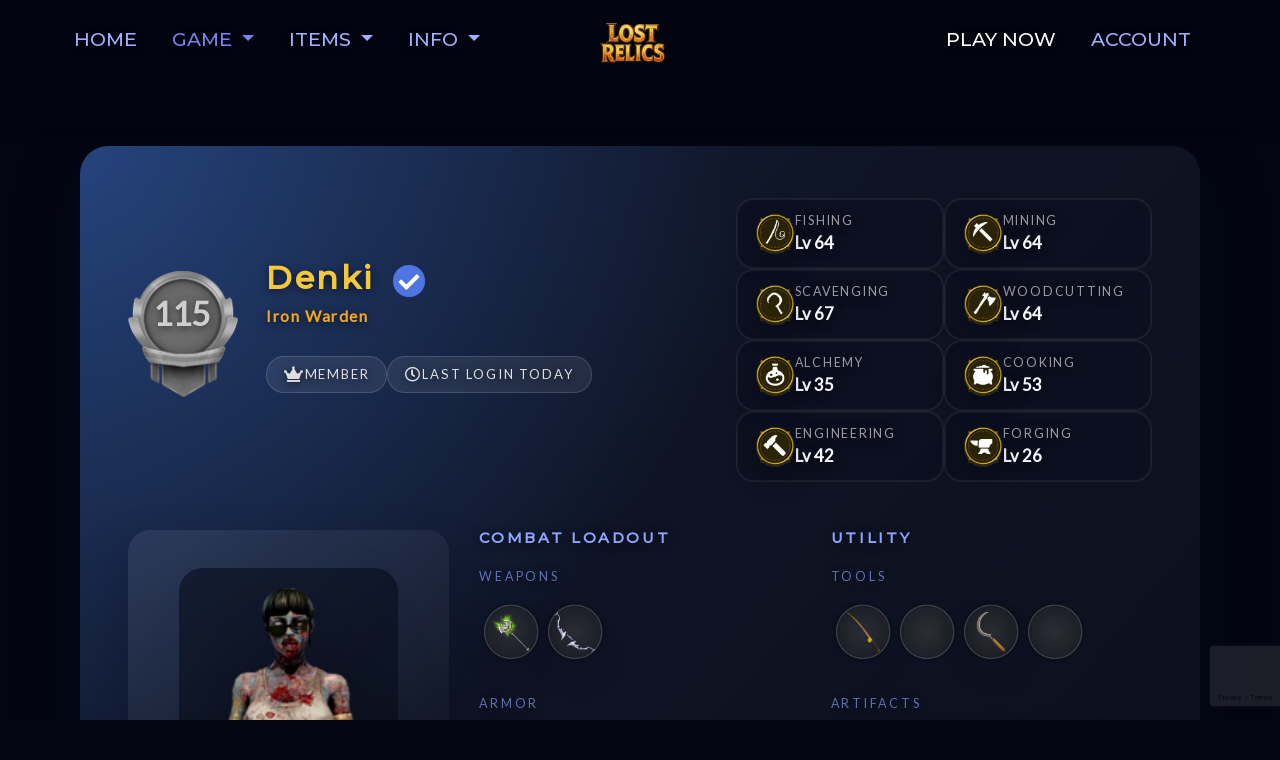

--- FILE ---
content_type: text/html; charset=utf-8
request_url: https://lostrelics.io/player/denki
body_size: 28209
content:
<!DOCTYPE html><html class=no-js lang=en><head><link rel=preconnect href=https://data.lostrelics.io/Web><meta charset=utf-8><meta name=viewport content="width=device-width, initial-scale=1.0"><title>View Profile - Lost Relics - Denki</title><meta itemprop=name content="View Profile - Lost Relics - Denki"><meta name=description content="View profile for Denki"><meta itemprop=description content="View profile for Denki"><meta itemprop=image content=https://data.lostrelics.io/Web/assets/social-card-battle-loot-survive.png><meta property=og:site_name content="Lost Relics"><meta property=og:type content=website><meta property=og:locale content=en_US><meta property=og:url content=https://lostrelics.io/player/denki><meta property=og:title content="View Profile - Lost Relics - Denki"><meta property=og:description content="View profile for Denki"><meta property=og:image content=https://data.lostrelics.io/Web/assets/social-card-battle-loot-survive.png><meta name=twitter:card content=summary_large_image><meta name=twitter:site content=@LostRelicsGame><meta name=twitter:title content="View Profile - Lost Relics - Denki"><meta name=twitter:description content="View profile for Denki"><meta name=twitter:image content=https://data.lostrelics.io/Web/assets/social-card-battle-loot-survive.png><link rel=canonical href=https://lostrelics.io/player/denki><meta http-equiv=x-ua-compatible content="ie=edge"><link rel=stylesheet href=https://cdnjs.cloudflare.com/ajax/libs/twitter-bootstrap/4.5.0/css/bootstrap.min.css integrity="sha256-aAr2Zpq8MZ+YA/D6JtRD3xtrwpEz2IqOS+pWD/7XKIw=" crossorigin=anonymous><script src="/cdn-cgi/scripts/7d0fa10a/cloudflare-static/rocket-loader.min.js" data-cf-settings="cd7bf4a62eb032de75f3371d-|49"></script><link rel=stylesheet href="https://fonts.googleapis.com/css?family=Lato|Montserrat:500&amp;display=swap" as=style onload="this.onload=null;this.rel='stylesheet'"><noscript><link rel=stylesheet href="https://fonts.googleapis.com/css?family=Lato|Montserrat:500&amp;display=swap"></noscript><script src="/cdn-cgi/scripts/7d0fa10a/cloudflare-static/rocket-loader.min.js" data-cf-settings="cd7bf4a62eb032de75f3371d-|49"></script><link rel=stylesheet href=https://cdnjs.cloudflare.com/ajax/libs/font-awesome/5.12.0-2/css/all.min.css integrity="sha256-46r060N2LrChLLb5zowXQ72/iKKNiw/lAmygmHExk/o=" crossorigin=anonymous as=style onload="this.onload=null;this.rel='stylesheet'"><noscript><link rel=stylesheet href=https://cdnjs.cloudflare.com/ajax/libs/font-awesome/5.12.0-2/css/all.min.css></noscript><link rel=stylesheet href=https://cdnjs.cloudflare.com/ajax/libs/tempusdominus-bootstrap-4/5.39.0/css/tempusdominus-bootstrap-4.min.css crossorigin=anonymous><style>@charset "UTF-8";html{scroll-behavior:smooth}*{-webkit-font-smoothing:antialiased;-moz-osx-font-smoothing:grayscale}body{background-color:#030611;background-repeat:repeat;color:#fff;font-weight:200;font-size:1.2rem;line-height:1.6;position:relative;text-shadow:0 2px 8px rgba(0,0,0,.6);font-family:"Lato",sans-serif}body,html{overflow-x:hidden}.section-container p,.section-container li{line-height:1.7}.section-container ul{padding-left:1.4rem;margin-bottom:1.6rem}.section-container ul li::marker{color:rgba(134,160,255,.8)}h1,h2,h3,h4,h5,h6,header{font-family:"Montserrat",sans-serif;color:#fff}h1,h2,header{text-transform:uppercase}h4.highlight{color:#eed02a}.highlight{color:#eed02a}hr{background:#4c5f8c;border-top:linear-gradient(to right,#030611,#1e2e69,#030611) 1 0 0 0;height:1px;margin:20px 0}strong{font-weight:bold}.strike{text-decoration:line-through}a,.btn-link{color:#7883f0}a:hover,.btn-link{color:#7883f0}.list-group-item{background-color:transparent}.list-group-item{border:0}.list-padded-item{padding:.75rem 1.25rem;padding-left:0}.text-flair-default,.text-flair-default a{color:#8e9094}.text-flair-founder,.text-flair-founder a{color:#0a95d7}.text-flair-admin,.text-flair-admin a{color:#f53d3d}.text-flair-member,.text-flair-member a{color:#f5c73d}.img-ingame-avatar{height:48px;padding-left:12px;padding-right:4px;vertical-align:bottom}.img-ingame-avatar-default{filter:grayscale(100%)}.player-ingame-title{font-size:.8em}.img-framed{border:1px solid #1e2e69}.img-with-text{position:relative}.img-with-text h2{position:absolute;top:10px;left:6px;width:100%;font-size:.8rem}.img-with-text h2 span{color:#fff;font-weight:bold;letter-spacing:-1px;background:#000;background:rgba(0,0,0,.7);border-radius:7px;padding:5px}.img-small{width:64px}.img-frame-loader{background:url(https://data.lostrelics.io/Web/assets/loader.gif) center center no-repeat}.carousel{border-bottom:rgba(15,14,24,.7) solid 1px;overflow:hidden;max-height:900px}.carousel .carousel-item img{width:100%;vertical-align:middle}#stateMessage{white-space:pre-line}.inline-title{font-weight:bold;color:#d6d6d6}.no-caps{text-transform:none}.helper{display:inline-block;height:100%;vertical-align:middle}.section-container pre{color:#ccc;background:#050919;border-radius:12px;padding:12px}@media screen and (min-width:801px){.item-description{font-size:1.2rem}}@media screen and (min-width:701px){.item-description{font-size:1.1rem}}@media screen and (max-width:700px){.item-description{font-size:1rem}}.overlay{position:absolute;left:0;top:0;width:100%;height:100%;border-radius:inherit}.header{position:relative;overflow:hidden;pointer-events:none}.media-container{overflow:hidden;width:100%;height:100vh;min-height:50rem}.media-container-small{overflow:hidden;width:100%;min-height:10rem}.media-container-static,.media-container-static{background-image:url("https://data.lostrelics.io/Web/assets/main-banner-4.jpg");background-size:cover;background-position:center center}.w-fullscreen,.w-100vw{width:100vw!important}.h-fullscreen,.h-100vh{height:100vh!important}.mw-fullscreen,.mw-100vw{min-width:100vw!important}.mh-fullscreen,.mh-100vh{min-height:100vh!important}#header .container img{width:100%}.list-events li{list-style-type:none}.dropdown:hover .dropdown-menu{display:block}.dropdown .dropdown-menu{display:none;top:40px}.dropdown-menu{background:linear-gradient(30deg,rgba(13,13,19,.96),rgba(26,23,33,.96))!important;font-size:1.2rem;padding:0}.dropdown-menu a{text-decoration:none}.dropdown-menu .dropdown-item{color:#fff;border-top:1px solid hsla(0,0%,100%,.1)}.dropdown-menu .dropdown-item:hover{color:#fff;background-color:rgba(0,0,0,.5)}.dropdown-menu .dropdown-item:active,.dropdown-menu .dropdown-item.active{color:#fff;background-color:rgba(0,0,0,.5)}.dropdown-menu .dropdown-item-large .dropdown-item h5{color:#a2affc;margin-top:8px;margin-bottom:8px}.dropdown-menu .dropdown-item-large .dropdown-item p{text-transform:none;margin-left:28px;font-weight:normal;font-size:12pt;color:#fff}.dropdown-menu .dropdown-item-large .dropdown-item.active h5,.dropdown-menu .dropdown-item-large .dropdown-item.active p{color:#fff}.text-info{color:#fff!important}.nav-inline a{color:#fff}.attention a,.attention a:hover{color:#f1be14;font-weight:bold;-webkit-animation:pulse 1s infinite ease-in-out;-o-animation:pulse 1s infinite ease-in-out;-ms-animation:pulse 1s infinite ease-in-out;-moz-animation:pulse 1s infinite ease-in-out;animation:pulse 1s infinite ease-in-out}.table td.fit,.table th.fit{white-space:nowrap;width:1%}.btn-social i{margin-right:8px}.legal-links a{color:#a2affc}.copyright{pointer-events:none;color:#18286b}img.avatar{border-radius:50%}.bg-dark,.container-fluid .bg-dark{background-color:rgba(3,6,17,.2)!important}.container-fluid.stacked{position:relative}.section-container>.row>.container{padding:clamp(1.6rem,1.25rem + 1.2vw,3rem)}.section-container>.row>.container::before{display:none}.section-container>.row>.container>section{background:linear-gradient(190deg,rgba(9,14,38,.8),rgba(5,9,26,.68));border:1px solid rgba(118,144,230,.24);border-radius:22px;padding:clamp(1.6rem,1.3vw + 1.3rem,2.6rem);margin-bottom:2.4rem;box-shadow:0 24px 48px rgba(0,0,0,.38);transition:transform .3s ease,box-shadow .3s ease,border-color .3s ease}.section-container>.row>.container>section:hover{transform:translateY(-4px);border-color:rgba(132,158,255,.55);box-shadow:0 32px 68px rgba(0,0,0,.45)}.section-container>.row>.container>section:last-child{margin-bottom:0}@media(max-width:991.98px){.section-container>.row>.container{padding:2.2rem}.section-container>.row>.container>section{padding:1.75rem}}@media(max-width:575.98px){.section-container>.row>.container{padding:1.15rem}.section-container>.row>.container>section{border-radius:14px;margin-bottom:1.5rem;padding:1.25rem;box-shadow:0 12px 28px rgba(0,0,0,.32);border-color:rgba(118,144,230,.18)}}.bg-light{background-color:rgba(18,26,56,.78)!important;color:#fff}.bg-light .text-muted,.bg-light small{color:#e3e5e6!important}.border{border-color:rgba(135,160,255,.28)!important}.text-muted{color:rgba(184,194,232,.78)!important}.section-container details{background:rgba(10,16,40,.7);border:1px solid rgba(120,148,255,.25);border-radius:16px;padding:1rem 1.5rem;margin-bottom:1.2rem;transition:background .25s ease,border-color .25s ease,box-shadow .25s ease}.section-container details[open]{background:rgba(16,24,58,.78);border-color:rgba(132,158,255,.55);box-shadow:0 22px 45px rgba(0,0,0,.38)}.section-container summary{cursor:pointer;font-weight:600;color:#fff}.section-container summary:hover{color:#fff}.section-container summary::-webkit-details-marker{color:#7883f0}.section-container .lead{color:#fff;font-weight:300;letter-spacing:.01em;margin-bottom:1.8rem}.section-container>.row>.container h2,.section-container>.row>.container .h2{font-size:clamp(1.8rem,1.2rem + 1vw,2.5rem);letter-spacing:.08em;margin-bottom:1.2rem}.section-container>.row>.container h3,.section-container>.row>.container .h3{font-size:clamp(1.35rem,1.05rem + .6vw,1.85rem);margin-bottom:1rem;color:#fff}.section-container>.row>.container h4,.section-container>.row>.container .h4,.section-container>.row>.container h5,.section-container>.row>.container .h5{font-size:clamp(1.08rem,.95rem + .45vw,1.35rem);letter-spacing:.04em;margin-bottom:.75rem;color:#fff}.section-container>.row>.container h4.highlight,.section-container>.row>.container .h4.highlight{color:#eed02a}.section-container>.row>.container h6,.section-container>.row>.container .h6{font-size:.95rem;letter-spacing:.08em;text-transform:uppercase;color:#fff;margin-bottom:.5rem}.section-container>.row>.container hr{border:0;height:1px;background:linear-gradient(90deg,transparent,rgba(134,160,255,.45),transparent);margin:2.2rem 0}.section-container>.row>.container .border.rounded{background:rgba(11,18,42,.64);border-color:rgba(132,158,255,.28);box-shadow:0 22px 46px rgba(0,0,0,.34)}.callout h3{font-size:40px;text-transform:none}.callout p{font-size:30px}.callout .darkened{background:rgba(3,6,17,.2)}.pack-img{max-height:400px;max-width:100%;padding-bottom:64px}.section-container.stacked-over{position:absolute;top:0;width:100%;height:100%;background-color:#00244e;opacity:.85;font-size:42px}.locked-container{background-color:rgba(15,14,24,.9)!important;border-radius:10px}.locked{font-weight:500;text-align:center;font-size:14px;font-weight:bold;color:#7883f0;-webkit-animation:pulse 1s infinite ease-in-out;-o-animation:pulse 1s infinite ease-in-out;-ms-animation:pulse 1s infinite ease-in-out;-moz-animation:pulse 1s infinite ease-in-out;animation:pulse 1s infinite ease-in-out}@-webkit-keyframes pulse{0%{opacity:.6}50%{opacity:1}100%{opacity:.6}}@keyframes pulse{0%{opacity:.6}50%{opacity:1}100%{opacity:.6}}.locked img{vertical-align:baseline;position:relative;top:2px}.section-container.stacked-over.dark{background-color:rgba(0,0,0,.2)}.section-container.stacked{position:relative}.navbar-brand{font-size:2.3rem}.videoWrapper{position:relative;padding-bottom:56.25%;padding-top:25px;height:0;border:1px solid #1e2e69}.videoWrapper iframe{position:absolute;top:0;left:0;width:100%;height:100%}.blog-post{margin-top:40px}.section-anchor{height:32px}#navbar-main{min-width:900px}.navbar-container{position:absolute;left:0;right:0;z-index:800;width:100%;margin-right:auto;margin-left:auto;padding-top:10px;padding-bottom:20px;background-image:linear-gradient(0deg,transparent 0,rgba(3,6,17,.9) 50%)}.navbar-container{position:fixed;top:0;z-index:1030;min-height:140px}.navbar{line-height:1.4em;font-family:"Montserrat",sans-serif;text-transform:uppercase}.section-navbar-col{max-width:1200px;margin:0 auto}.nav-link{color:#a2affc!important}.nav-link.active{color:#7883f0!important}.nav-link:hover{color:#7883f0!important}.navbar-nav .nav-link{padding-right:1.1125rem!important;padding-left:1.1125rem!important}.nav-item span{font-size:1.1rem}.nav-item.highlight{color:#fff!important}.nav-item.highlight:hover{color:#7883f0!important}.payment-detail{background-color:rgba(0,0,0,.2);padding:10px;display:block;text-align:center;border-radius:10px;font-size:16px}footer{background-image:linear-gradient(#050a1d,#030611);border-top:1px solid #1e2e69;border-image:linear-gradient(to right,#030611,#1e2e69,#030611) 1 0 0 0}footer .section-container a,footer .section-container a.btn{text-decoration:none}.section-container{max-width:1200px;margin:0 auto;padding-top:60px;padding-bottom:60px;padding-left:10px;padding-right:10px}.site-pagination{justify-content:center;margin:40px auto 0;padding-left:0}.site-pagination .page-item{margin:0 6px 12px}.site-pagination .page-item .page-link{background:rgba(14,19,42,.68);border:1px solid rgba(101,125,210,.32);border-radius:8px;color:#a2affc;font-weight:500;min-width:46px;padding:.4rem .9rem;text-align:center;transition:background-color 150ms ease,border-color 150ms ease,color 150ms ease,box-shadow 150ms ease}.site-pagination .page-item .page-link:hover,.site-pagination .page-item .page-link:focus{background:#111218;border-color:rgba(132,158,255,.55);color:#fff;box-shadow:0 12px 32px rgba(0,0,0,.45);text-decoration:none}.site-pagination .page-item.active .page-link{background:linear-gradient(to bottom,#4956d1 5%,#424ebc 100%);border-color:rgba(132,158,255,.55);color:#fff;font-weight:600;box-shadow:0 16px 40px rgba(10,13,36,.55)}.site-pagination .page-item.disabled .page-link{background:rgba(0,0,0,.2);border-color:rgba(101,125,210,.2);box-shadow:none;color:#b3b7bb;cursor:default}.btn-social{margin-bottom:6px;min-width:120px}.btn-primary{-moz-box-shadow:inset 0 1px 0 0 #606ce4;-webkit-box-shadow:inset 0 1px 0 0 #606ce4;box-shadow:inset 0 1px 0 0 #606ce4;background:-webkit-gradient(linear,left top,left bottom,color-stop(.05,#4956d1),color-stop(1,#424ebc));background:-moz-linear-gradient(top,#4956d1 5%,#424ebc 100%);background:-webkit-linear-gradient(top,#4956d1 5%,#424ebc 100%);background:-o-linear-gradient(top,#4956d1 5%,#424ebc 100%);background:-ms-linear-gradient(top,#4956d1 5%,#424ebc 100%);background:linear-gradient(to bottom,#4956d1 5%,#424ebc 100%);filter:progid:DXImageTransform.Microsoft.gradient(startColorstr="$btn-color",endColorstr="$btn-color-secondary",GradientType=0);background-color:#4956d1;-moz-border-radius:3px;-webkit-border-radius:3px;border-radius:3px;border:1px solid #1e2e69;display:inline-block;cursor:pointer;color:#fff;font-size:22px;padding:5px 16px;text-decoration:none;text-transform:capitalize;font-weight:bold}.btn-primary:hover,.btn-primary:active,.btn-primary:focus{background:-webkit-gradient(linear,left top,left bottom,color-stop(.05,#424ebc),color-stop(1,#4956d1));background:-moz-linear-gradient(top,#424ebc 5%,#4956d1 100%);background:-webkit-linear-gradient(top,#424ebc 5%,#4956d1 100%);background:-o-linear-gradient(top,#424ebc 5%,#4956d1 100%);background:-ms-linear-gradient(top,#424ebc 5%,#4956d1 100%);background:linear-gradient(to bottom,#424ebc 5%,#4956d1 100%);filter:progid:DXImageTransform.Microsoft.gradient(startColorstr="$btn-color-secondary",endColorstr="$btn-color",GradientType=0);background-color:#424ebc;border:1px solid #1e2e69}.btn-primary:active{position:relative;top:1px}#navbarNavAltMarkup .btn-outline-primary,#navbarNavAltMarkup .btn-outline-primary:active{color:#fff!important;text-decoration:none;text-transform:capitalize;font-weight:bold;font-size:1.2rem;border:0}.btn-binance{-moz-box-shadow:inset 0 1px 0 0 #b99414;-webkit-box-shadow:inset 0 1px 0 0 #b99414;box-shadow:inset 0 1px 0 0 #b99414;background:-webkit-gradient(linear,left top,left bottom,color-stop(.05,#f3c31b),color-stop(1,#dbb018));background:-moz-linear-gradient(top,#f3c31b 5%,#dbb018 100%);background:-webkit-linear-gradient(top,#f3c31b 5%,#dbb018 100%);background:-o-linear-gradient(top,#f3c31b 5%,#dbb018 100%);background:-ms-linear-gradient(top,#f3c31b 5%,#dbb018 100%);background:linear-gradient(to bottom,#f3c31b 5%,#dbb018 100%);filter:progid:DXImageTransform.Microsoft.gradient(startColorstr="$btn-binance-color",endColorstr="$btn-binance-color-secondary",GradientType=0);background-color:#dbb018}.btn-binance:hover,.btn-binance:active,.btn-binance:focus{background:-webkit-gradient(linear,left top,left bottom,color-stop(.05,#dbb018),color-stop(1,#f3c31b));background:-moz-linear-gradient(top,#dbb018 5%,#f3c31b 100%);background:-webkit-linear-gradient(top,#dbb018 5%,#f3c31b 100%);background:-o-linear-gradient(top,#dbb018 5%,#f3c31b 100%);background:-ms-linear-gradient(top,#dbb018 5%,#f3c31b 100%);background:linear-gradient(to bottom,#dbb018 5%,#f3c31b 100%);filter:progid:DXImageTransform.Microsoft.gradient(startColorstr="$btn-binance-color-secondary",endColorstr="$btn-binance-color",GradientType=0);background-color:#dbb018;border:1px solid #b99414}.btn-secondary{color:#a2affc;background:none;border:0;background-color:transparent;font-size:22px}.btn-secondary:hover,.btn-secondary:active{color:#fff;background:none;border:0;background-color:transparent;text-decoration:underline}.btn-info{background-color:#292929;border:#333;color:#a6aab9;cursor:pointer;font-weight:bold}.btn-info.btn-lg{padding:5px 16px;font-size:22px}.btn-info:hover,.btn-info:active,.btn-info:not(:disabled):not(.disabled):active{background-color:#363636!important}.text-highlight{font-style:italic}.title-img{display:none}.header-space{height:86px}.header-space-nopad{height:68px}.darkened{background-color:rgba(0,0,0,.2);border-radius:10px;padding:30px;margin-bottom:10px}.darkened .tint{background-color:rgba(7,10,43,.5);border:1px solid #1e2e69;border-image:linear-gradient(to right,#030611,#1e2e69,#030611) 1 0 0 0}.lightened{background-image:linear-gradient(to bottom,#030611 0,#050a1d 5%,#050a1d 95%,#030611 100%);padding:30px;margin-bottom:10px}.additional-sale-text{background-color:rgba(0,0,0,.2);border-radius:10px;padding:20px;margin-bottom:10px;color:#eed02a}.card-body .darkened{background-color:rgba(0,0,0,.2);border-radius:10px;padding:10px;font-size:1rem}.card-body .darkened .tint{background-color:rgba(43,11,7,.5)}.card-body .additional-sale-text{font-size:10pt}.card-img-top,.img-rounded{border-radius:calc(.5rem - 1px)}.product-item{background-color:rgba(0,0,0,.2);border-radius:10px;margin-bottom:0}.product-item:hover{transform:scale(1.05)}.product-item{transition:transform .2s}.product-item a:hover{text-decoration:none}.product-item .item-type{color:#fff;font-size:12pt;text-decoration:none}.product-item .item-price{color:#fff;font-size:12pt;text-decoration:none}.product-item .badge-danger{color:#fff;background-color:#ff947e}.product-item.bg{background:url(https://data.lostrelics.io/Web/assets/bg-shop-item.png);background-size:100% 100%;background-repeat:no-repeat}.hidden-searchable-text{opacity:0;height:0;margin:0;padding:0}.searchableListInput{background-image:url("https://data.lostrelics.io/Web/assets/icons/search.png");background-position:10px 12px;background-repeat:no-repeat;width:100%;font-size:20px;font-weight:bold;padding:8px 20px 8px 40px;border:1px solid #122654;margin-bottom:12px;border-radius:10px;background-color:rgba(26,26,28,.9);color:#fff}.searchableListInput:active,.searchableListInput:focus{border:1px solid #4c5f8c}.inline-tip{background-color:#00244e;border-radius:10px;padding:10px;margin-bottom:10px;color:#7883f0}.btn{text-shadow:1px 1px 2px #000}.button-with-image{min-width:180px}.button-with-image:before{content:"";width:24px;height:27px;display:inline-block;margin-right:5px;vertical-align:text-top;background-color:transparent;background-position:center center;background-repeat:no-repeat}.button-buy-eth:before{background-image:url(https://data.lostrelics.io/Web/assets/icons/eth.png);background-position-y:3px}.button-buy-enj:before{background-image:url(https://data.lostrelics.io/Web/assets/icons/enj.png);background-position-y:3px}.button-buy-enjin-coin:before{background-image:url(https://data.lostrelics.io/Web/assets/icons/enjin-coin.png);background-position-y:3px}.button-buy-paypal:before{background-image:url(https://data.lostrelics.io/Web/assets/icons/paypal.png);background-position-y:3px}.button-buy-usdt:before{background-image:url(https://data.lostrelics.io/Web/assets/icons/usdt.png);background-position-y:3px}.button-buy-usdc:before{background-image:url(https://data.lostrelics.io/Web/assets/icons/usdc.png);background-position-y:3px}.button-buy-bat:before{background-image:url(https://data.lostrelics.io/Web/assets/icons/bat.png);background-position-y:3px}.button-buy-bch:before{background-image:url(https://data.lostrelics.io/Web/assets/icons/bch.png);background-position-y:3px}.button-buy-btc:before{background-image:url(https://data.lostrelics.io/Web/assets/icons/btc.png);background-position-y:3px}.button-buy-busd:before{background-image:url(https://data.lostrelics.io/Web/assets/icons/busd.png);background-position-y:3px}.button-buy-dai:before{background-image:url(https://data.lostrelics.io/Web/assets/icons/dai.png);background-position-y:3px}.button-buy-doge:before{background-image:url(https://data.lostrelics.io/Web/assets/icons/doge.png);background-position-y:3px}.button-buy-dot:before{background-image:url(https://data.lostrelics.io/Web/assets/icons/dot.png);background-position-y:3px}.button-buy-ltc:before{background-image:url(https://data.lostrelics.io/Web/assets/icons/ltc.png);background-position-y:3px}.button-buy-pax:before{background-image:url(https://data.lostrelics.io/Web/assets/icons/pax.png);background-position-y:3px}.button-buy-shadowstone:before{background-image:url(https://data.lostrelics.io/Web/assets/icons/shadowstone.png);background-position-y:3px}.button-buy-credit-card:before{background-image:url(https://cdn.lostrelics.io/Web/assets/icons/creditcard-w.png);background-position-y:3px}.button-img-fa:before{background-position-y:3px}.button-img-custom{vertical-align:text-bottom}#waitingMessage{font-weight:500}.alert{font-size:1rem;text-shadow:none;font-weight:400;border:1px solid rgba(101,125,210,.32);border-radius:18px;background:rgba(8,14,34,.82);color:#fff;box-shadow:0 26px 58px rgba(0,0,0,.42)}.alert strong{color:#fff}.alert-info{background:linear-gradient(150deg,rgba(37,85,170,.82),rgba(13,24,58,.9));border-color:rgba(118,170,255,.52);color:#fff}.alert-warning{background:linear-gradient(150deg,rgba(152,108,32,.78),rgba(38,23,7,.9));border-color:rgba(255,195,101,.58);color:#fff8e6}#cartAddingSuccess{color:#fff}.table.cart th,.table.cart td{padding:0}.modal-content{background-color:#030611;border:1px solid #1e2e69;background-repeat:repeat}.modal-content .close{text-shadow:none;color:#fff;cursor:pointer}.modal-content .modal-header{border-bottom:1px solid #1e2e69}.modal-content .modal-header h3{margin-bottom:0}.modal-content .alert-info{color:#fff;background-color:rgba(0,0,0,.2);border:0;border-radius:10px}.modal-content .alert-danger{color:#c73030;background-color:rgba(0,0,0,.2);border:0;border-radius:10px}.modal-content .alert-server-response{background-color:rgba(0,0,0,.2);border:0;border-radius:10px;font-weight:bold;white-space:pre-wrap}.modal-content .field-validation-error{text-shadow:none;font-weight:500;font-size:18px}.modal-content .linking-code{font-size:48px;font-family:monospace}.modal-content .linking-code-qr{max-width:260px;width:100%}.modal-content iframe{border-radius:10px}.alert-callout{color:#fff;background-color:#7883f0}.alert-callout a{color:#122654}.no-longer-available{text-decoration:line-through}.body-modal{margin-top:0}.body-modal .section-container{padding-top:20px;padding-bottom:20px}.alert-server-response{display:none}input.form-control,textarea.form-control{background-color:#292929!important;border:0 none;color:#fff;font-size:20px}input.form-control{font-size:20px}input.form-control::placeholder,textarea.form-control::placeholder{color:#a0a0a0}input.form-control:focus,textarea.form-control:focus{background-color:#292929!important;border:0 none;color:#fff}.input-group-text{background-color:#292929!important;border:0 none;color:#fff}input.form-control:disabled{background-color:rgba(0,0,0,.2);border:0 none;color:#fff}select.form-control,select.form-control:focus,select.form-control:active{background-color:#292929!important;border:0 none;color:#fff}select.form-control option{background-color:#292929!important;border:0 none;color:#fff}.input-group-append{background-color:#1f1f1f!important}#errorMessage,.error-message{color:#c5a01d}.payment-display{background-color:rgba(0,0,0,.2);padding:20px;padding-top:30px;border-radius:32px}.table-slim td{padding:.25rem}.container-fluid.bg-dark .card{background-color:rgba(0,0,0,.2);border-radius:10px}.card-footer small{font-size:12px}.card-footer small{font-size:12pt}.card-body h5{color:#fff;text-transform:uppercase;font-size:13pt}.card-body a:hover{text-decoration:none}.zoom{transition:transform .2s}.zoom:hover{transform:scale(1.05)}.lightbox{display:none;position:fixed;z-index:99999;top:0;left:0;right:0;bottom:0;padding:1em;background:rgba(0,0,0,.8)}.lightbox:target{animation-name:anim-fade-in;animation-duration:.5s;display:block}.lightbox span,.lightbox video{display:block;width:100%;height:100%;background-position:center;background-repeat:no-repeat;background-size:contain}@keyframes anim-fade-in{from{opacity:0}to{opacity:1}}.item-price{color:#fff;font-size:20pt;text-decoration:none}.remaining-stock{font-size:10pt;color:#777}.sale-time-remaining{font-size:12pt;color:#777}.item-list .card{margin-top:20px}.item-showcase{font-size:14px;margin-bottom:40px}.badge-game-info,.badge-item,.badge-rarity-common,.badge-rarity-common,.badge-rarity-uncommon,.badge-rarity-rare,.badge-rarity-epic,.badge-rarity-legendary,.badge-rarity-mythical,.badge-rarity-transcendent{font-size:16px;padding-bottom:4.5px}.badge-player-title{color:#787a7d;background-color:rgba(26,26,28,.9)!important}.badge-item{color:#fff;background-color:rgba(15,14,24,.9)!important}.badge-rarity-common{color:#fff;background-color:#7b7b7b}.badge-rarity-uncommon{color:#fff;background-color:#317a24}.badge-rarity-rare{color:#fff;background-color:#00559e}.badge-rarity-epic{color:#fff;background-color:#c22ff3}.badge-rarity-legendary{color:#fff;background-color:#ce6120}.badge-rarity-mythical{color:#fff;background-color:#eed02a}.badge-rarity-transcendent{color:#fff;background-color:#b92427}.text-rarity-common{color:#7b7b7b}.text-rarity-uncommon{color:#317a24}.text-rarity-rare{color:#00559e}.text-rarity-epic{color:#c22ff3}.text-rarity-legendary{color:#d4651c}.text-rarity-mythical{color:#f1a623}.text-rarity-transcendent{color:#c02023}.text-player-name-leaderboard{font-size:1.3rem;font-weight:bold}.text-player-title-leaderboard{font-size:10pt;font-weight:bold}.badge-shop{color:#fff;background-color:#a2affc}.badge-limited{color:#000;background-color:#e8e9ec;font-weight:normal;line-height:normal;text-shadow:none;font-weight:bold}.img-item{max-width:128px}ol ul{list-style-type:disc}.item-list .card{background-color:transparent;border:0}.leaderboard-stack{display:flex;flex-direction:column;gap:4rem}@media(max-width:767.98px){.leaderboard-stack{gap:2.5rem}}.leaderboard-section__header{margin-bottom:1.5rem}.leaderboard-section__rule{border-color:rgba(120,131,240,.35);opacity:.6}.leaderboard-panel{border-radius:18px;border:1px solid rgba(101,125,210,.32);box-shadow:0 34px 68px rgba(0,0,0,.52)}.leaderboard-hero-card{border-radius:18px;background:linear-gradient(145deg,rgba(18,26,58,.85),rgba(7,11,27,.95));border:1px solid rgba(120,131,240,.25);box-shadow:0 34px 68px rgba(0,0,0,.52)}.leaderboard-hero-list{list-style:none;padding-left:0;margin-bottom:0;display:grid;gap:.6rem;font-size:.95rem}.leaderboard-hero-list .emoji{margin-right:.5rem}.leaderboard-tabs{display:flex;flex-wrap:wrap;gap:.6rem;align-items:center}.leaderboard-tabs .nav-item{display:flex}.leaderboard-tabs .nav-link{display:inline-flex;align-items:center;justify-content:center;gap:.4rem;border-radius:999px;padding:.55rem 1.35rem;background:rgba(16,25,54,.62);border:1px solid rgba(120,131,240,.12);box-shadow:0 6px 14px rgba(8,10,24,.45);transition:background .25s ease,border-color .25s ease,box-shadow .25s ease,transform .25s ease;color:#fff!important;font-weight:500;text-shadow:0 0 6px rgba(12,16,34,.55);transform:translateY(0)}.leaderboard-tabs .nav-link img{width:20px}.leaderboard-tabs .nav-link.active,.leaderboard-tabs .nav-link:hover,.leaderboard-tabs .nav-link:focus{background:radial-gradient(circle at 20% 20%,rgba(124,139,248,.95) 0,rgba(88,122,255,.9) 40%,rgba(238,208,66,.85) 100%);color:#fff;border-color:rgba(205,215,255,.65);box-shadow:0 8px 26px rgba(109,132,255,.45);text-shadow:0 0 12px rgba(20,25,52,.8)}.leaderboard-tabs .nav-link.active{font-weight:600}.leaderboard-tabs .nav-link:hover:not(.active){border-color:rgba(120,131,240,.35)}.leaderboard-tab-content{background:rgba(4,7,18,.35);border-radius:16px;padding:1.5rem}.nav-tabs .nav-item,.nav-pills .nav-item{display:flex;align-items:center}.nav.nav-tabs,.nav.nav-pills{align-items:center}.nav-tabs .nav-link,.nav-pills .nav-link{display:inline-flex;align-items:center;justify-content:center;gap:.35rem}@media(max-width:575.98px){.leaderboard-tab-content{padding:1rem}}.leaderboard-results{display:flex;flex-direction:column;gap:1.5rem}.leaderboard-results__title{font-size:1.15rem;text-transform:uppercase;letter-spacing:1.2px;margin-bottom:0}.leaderboard-results__subtitle{font-size:.95rem;text-transform:uppercase;letter-spacing:1px;margin-bottom:.75rem;color:#b3b7bb}.leaderboard-scroll{max-height:420px;overflow-y:auto;padding:.75rem;border-radius:14px;background:rgba(8,12,26,.45);box-shadow:inset 0 0 0 1px rgba(120,131,240,.12)}.leaderboard-scroll--list{padding:0;background:transparent;box-shadow:none}.leaderboard-scroll::-webkit-scrollbar{width:8px}.leaderboard-scroll::-webkit-scrollbar-thumb{background:rgba(120,131,240,.4);border-radius:999px}.leaderboard-table{width:100%;margin-bottom:0;color:#fff}.leaderboard-table thead th{font-weight:600;border-bottom:1px solid rgba(120,131,240,.2)}.leaderboard-table tbody tr:nth-child(odd){background-color:rgba(3,6,17,.35)}.leaderboard-table td,.leaderboard-table th{white-space:nowrap;vertical-align:middle;padding:.75rem .5rem}.leaderboard-table th img{width:36px}.leaderboard{list-style:none;padding-left:0}.leaderboard li{background-color:rgba(3,6,17,.35);border:0}.leaderboard li+li{margin-top:.35rem}.leaderboard .badge{background:rgba(120,131,240,.4)}.inventory-toolbar .card-body{gap:1rem}@media(min-width:768px){.inventory-toolbar .card-body{gap:1.5rem}}.inventory-toolbar__hint{max-width:260px}.inventory-highlight-card{min-height:100%}.inventory-disclaimer{display:flex;align-items:flex-start;gap:.75rem;padding:1rem 1.25rem;border-radius:14px;background:linear-gradient(135deg,rgba(18,26,58,.65),rgba(9,13,32,.85));border:1px solid rgba(120,131,240,.28);box-shadow:inset 0 0 0 1px rgba(120,131,240,.08);font-size:.95rem}.inventory-disclaimer__icon{font-size:1.4rem;line-height:1;margin-top:-.1rem}.inventory-panel .badge{font-size:.85rem}.inventory-panel .row{margin-left:-.5rem;margin-right:-.5rem}.inventory-panel .row>[class^=col],.inventory-panel .row>[class*=" col"]{padding-left:.5rem;padding-right:.5rem}.inventory-notes{background:rgba(8,12,26,.45);border:1px solid rgba(120,131,240,.18);border-radius:18px;padding:2rem;box-shadow:0 34px 68px rgba(0,0,0,.52)}.inventory-notes p+p{margin-top:1rem}.inventory-grid{row-gap:1.5rem}.item-details-card{border-radius:20px;border:1px solid rgba(101,125,210,.32);box-shadow:0 34px 68px rgba(0,0,0,.52);background:linear-gradient(160deg,rgba(18,23,46,.9),rgba(6,9,22,.95))}.item-details-row{align-items:flex-start}.item-details-media{display:flex;flex-direction:column;gap:1.25rem}.item-details-image img,.item-details-video video{width:100%;border-radius:16px;border:1px solid rgba(120,131,240,.25);box-shadow:0 34px 68px rgba(0,0,0,.52)}.item-details-type{font-size:.9rem;text-transform:uppercase;letter-spacing:1px;color:#b3b7bb}.item-details-trades{background:rgba(8,12,26,.45);border:1px solid rgba(120,131,240,.18);border-radius:16px;padding:1.25rem}.item-details-subheading{font-size:.95rem;letter-spacing:1px;text-transform:uppercase}.item-details-content{display:flex;flex-direction:column;gap:1.5rem}.item-details-meta{display:flex;flex-direction:column;gap:.75rem}.item-details-meta .badge{font-size:.95rem;padding:.55rem 1.2rem}.item-details-supply{font-size:.9rem}.item-details-tip{background:rgba(12,18,42,.65);border:1px solid rgba(120,131,240,.22);border-radius:16px;padding:1.25rem;line-height:1.6}.item-details-tip-uses{display:inline-block;margin-left:.35rem;color:#b3b7bb}.item-details-description{line-height:1.7;font-size:1.05rem}@media(max-width:991.98px){.item-details-content{gap:1.25rem}}.table{color:#fff}img.menu{max-width:18px}.nav-link img.menu{margin-bottom:3px}.nav-tabs .nav-item .nav-link.active{background-color:rgba(26,26,28,.9)!important}.nav-tabs .nav-item .nav-link img{width:24px}.nav-tabs .nav-item.show .nav-link,.nav-tabs .nav-link.active,.nav-tabs .nav-link:focus,.nav-tabs .nav-link:hover{border-color:#122654}.nav-tabs{border-bottom:1px solid #122654}.nav-tabs .nav-item .nav-link{min-height:42px}.tab-content{padding:24px}.card{background:linear-gradient(160deg,rgba(18,26,58,.9),rgba(7,11,27,.95))}.card-header{background-color:rgba(26,26,28,.9)!important;color:#fff}.card-header h5{font-size:22pt}img.inline{max-width:18px;vertical-align:sub;margin-bottom:2px}.btn-transparent{background-color:transparent}.button-remove-from-cart,.button-remove-from-cart:hover{color:#7883f0;padding-bottom:14px;font-size:20px}.button.cart:before{content:"";font-family:FontAwesome}table.member-benefits tbody tr td:nth-child(2){color:#8d8d8d}table.member-benefits tbody tr td:nth-child(3){color:#de8723}.member-benefits,.member-benefits th,.member-benefits td{background:transparent!important}#header .container img{position:relative;top:30px;width:64%}@media(max-width:768px){.callout h1{font-size:1.4rem;text-transform:none}.callout h3{font-size:1.3rem;text-transform:none}.callout p{font-size:1.2rem}.callout .section-container{padding:15px}}@media(min-width:768px){.title-img{vertical-align:-webkit-baseline-middle;height:64px;display:inline}.callout h1{font-size:1.9rem;text-transform:none}.callout p{font-size:1.2rem}}@media(min-width:992px){.section-container{padding-left:40px;padding-right:40px}#menu-account,#chosenCurrency{display:none}}@media(min-width:1200px){#menu-account,#chosenCurrency{display:inline}}@media(max-width:480px){.container-fluid{padding-left:0;padding-right:0}.card-body{padding:16px}}@keyframes pop-in{0%{opacity:0;transform:scale(.5)}100%{opacity:1;transform:scale(1)}}.animation-element{opacity:0;position:relative;transition:all 850ms ease}.animation-element.extend{width:0}.animation-element.fade-in{opacity:0}.animation-element.slide-in-left{-moz-transform:translate3d(-25px,0,0);-ms-transform:translate(-25px,0);-o-transform:translate(-25px,0);-webkit-transform:translate3d(-25px,0,0);transform:translate3d(-25px,0,0)}.animation-element.slide-in-right{-moz-transform:translate3d(25px,0,0);-ms-transform:translate(25px,0);-o-transform:translate(25px,0);-webkit-transform:translate3d(25px,0,0);transform:translate3d(25px,0,0)}.animation-element.slide-up{-moz-transform:translate3d(0,25px,0);-ms-transform:translate(0,25px);-o-transform:translate(0,25px);-webkit-transform:translate3d(0,25px,0);transform:translate3d(0,25px,0)}.animation-element.slide-down{-moz-transform:translate3d(0,-25px,0);-ms-transform:translate(0,-25px);-o-transform:translate(0,-25px);-webkit-transform:translate3d(0,-25px,0);transform:translate3d(0,-25px,0)}.animation-element.in-view{opacity:1;z-index:5}.animation-element.extend.in-view{width:100%}.animation-element.fade-in.in-view{opacity:1}.animation-element.fade-in.delayed.in-view{transition-delay:200ms}.animation-element.pop-in.in-view{-moz-animation:pop-in 700ms;-ms-animation:pop-in 700ms;-webkit-animation:pop-in 700ms}.animation-element.pop-in-slow.in-view{-moz-animation:pop-in 800ms;-ms-animation:pop-in 800ms;-webkit-animation:pop-in 800ms}.animation-element.slide-in-left.in-view{-moz-transform:translate3d(0,0,0);-ms-transform:translate(0,0);-o-transform:translate(0,0);-webkit-transform:translate3d(0,0,0);transform:translate3d(0,0,0)}.animation-element.slide-in-left.delayed.in-view{-webkit-transition-delay:200ms;transition-delay:200ms}.animation-element.slide-in-left.delayed-1.in-view{-webkit-transition-delay:400ms;transition-delay:400ms}.animation-element.slide-in-left.delayed-2.in-view{-webkit-transition-delay:600ms;transition-delay:600ms}.animation-element.slide-in-right.in-view{-moz-transform:translate3d(0,0,0);-ms-transform:translate(0,0);-o-transform:translate(0,0);-webkit-transform:translate3d(0,0,0);transform:translate3d(0,0,0)}.animation-element.slide-in-right.delayed.in-view{-webkit-transition-delay:200ms;transition-delay:200ms}.animation-element.slide-in-right.delayed-1.in-view{-webkit-transition-delay:400ms;transition-delay:400ms}.animation-element.slide-in-right.delayed-2.in-view{-webkit-transition-delay:600ms;transition-delay:600ms}.animation-element.slide-down.in-view{-moz-transform:translate3d(0,0,0);-ms-transform:translate(0,0);-o-transform:translate(0,0);-webkit-transform:translate3d(0,0,0);transform:translate3d(0,0,0)}.animation-element.slide-down.delayed.in-view{-webkit-transition-delay:200ms;transition-delay:200ms}.animation-element.slide-down.delayed-1.in-view{-webkit-transition-delay:400ms;transition-delay:400ms}.animation-element.slide-down.delayed-2.in-view{-webkit-transition-delay:600ms;transition-delay:600ms}.animation-element.slide-up.in-view{-moz-transform:translate3d(0,0,0);-ms-transform:translate(0,0);-o-transform:translate(0,0);-webkit-transform:translate3d(0,0,0);transform:translate3d(0,0,0)}.animation-element.slide-up.delayed.in-view{-webkit-transition-delay:200ms;transition-delay:200ms}.animation-element.slide-up.delayed-1.in-view{-webkit-transition-delay:400ms;transition-delay:400ms}.animation-element.slide-up.delayed-2.in-view{-webkit-transition-delay:600ms;transition-delay:600ms}.youtube{margin-bottom:30px;position:relative;padding-top:56.25%;overflow:hidden;cursor:pointer}.youtube img{width:100%;top:-16.84%;left:0}.youtube .play-button{width:90px;height:60px;background-color:#333;box-shadow:0 0 30px rgba(0,0,0,.6);z-index:1;opacity:.8;border-radius:6px}.youtube .play-button:before{content:"";border-style:solid;border-width:15px 0 15px 26px;border-color:transparent transparent transparent #fff}.youtube img,.youtube .play-button{cursor:pointer}.youtube img,.youtube iframe,.youtube .play-button,.youtube .play-button:before{position:absolute}.youtube .play-button,.youtube .play-button:before{top:50%;left:50%;transform:translate3d(-50%,-50%,0)}.youtube iframe{height:100%;width:100%;top:0;left:0}#changellyModal{z-index:9999!important}.slidercaptcha{width:314px;height:286px;border-radius:4px;box-shadow:0 0 10px rgba(0,0,0,.125)}.slidercaptcha .card-body{padding:1rem}.slidercaptcha canvas:first-child{border-radius:4px;border:1px solid #e6e8eb}.slidercaptcha.card .card-header{background-image:none;background-color:rgba(0,0,0,.03)}.refreshIcon{top:-54px}.slidercaptcha .sliderbg{background-color:#030611;color:#fff}.slidercaptcha .slider{padding:2px}.wallet-container{position:relative;margin-bottom:32px}.wallet-container .details{position:absolute;bottom:90px;left:50px;width:100%;font-size:1.03rem;color:#fff;font-weight:bold}.wallet-container .details .error{color:#999}@media screen and (max-width:571px){.wallet-container .details{font-size:.83rem}}.wallet-container .details a{color:#fff}.wallet-container .actions{position:absolute;bottom:36px;left:50px;width:100%;font-size:1.03rem;color:#fff;font-weight:bold}.wallet-container .btn-info{background-color:rgba(0,0,0,.3);border:#333;color:#fff;cursor:pointer;font-weight:bold;margin-right:16px}.wallet-container .btn-warning{color:#fff;cursor:pointer;font-weight:bold;margin-right:16px}.wallet-container .btn-info:hover,.wallet-container .btn-info:active,.wallet-container .btn-info:not(:disabled):not(.disabled):active{background-color:rgba(0,0,0,.7)!important}.cart-contents .media .media-body{font-size:12pt;margin-bottom:0}.cart-contents .media .media-body h5{font-size:12pt;margin-bottom:0}.img-qr-code{width:250px}.grecaptcha-badge{opacity:.1}.pulse{animation:pulse 2s infinite}@keyframes pulse{0%{opacity:.5}50%{opacity:1}100%{opacity:.5}}.item-recent-trades{width:100%;font-size:10pt}.item-recent-trades img{max-width:16px;vertical-align:text-bottom}.blur{filter:blur(8px);-webkit-filter:blur(8px)}.promotion-header,.promotion-header-alt{z-index:1029;position:absolute;width:100%;position:absolute;top:67px;background-color:rgba(26,26,28,.9);border-bottom:#1e2e69 solid 1px}.promotion-header-alt{background-color:#061121;border-bottom:0}.hero{padding:0;margin:0 auto;position:relative;overflow:hidden;height:100vh;min-height:50rem;max-width:100%}.hero .hero-home-video{outline:0;margin:0;padding:0;position:absolute;top:0;left:0;bottom:0;right:0}.hero .hero-home-video video{outline:0;box-sizing:inherit;padding:0;margin:0;position:absolute;object-fit:cover;top:50%;left:50%;min-width:100%;min-height:100%;transform:translate(-50%,-50%)}.hero .hero-content{box-sizing:inherit;margin:0;position:relative;z-index:40;padding:1rem 0 1rem;text-align:center}.hero .hero-content .hero-heading{margin:0;padding:0;font-style:normal;font-weight:bold;letter-spacing:4px;color:#ffe389;margin-bottom:1.5rem}.hero-content-container{padding-top:120px;row-gap:2rem;text-align:center}.home-hero-logo{width:min(300px,80vw);margin:0 auto 1.5rem;z-index:60}.home-hero-logo__link{display:inline-block}.home-hero-logo__image{max-width:100%;height:auto}.home-hero-logo--mobile{margin-bottom:1rem}@media(max-width:991.98px){.hero-content-container{padding-top:90px}.home-hero-logo{margin-bottom:1.25rem}}.blur-highlight{text-shadow:0 0 40px #e1eaf6;background:linear-gradient(#fff,#e1eaf6);-webkit-background-clip:text;-webkit-text-fill-color:transparent}.container-fluid.background-covered{border-top:1px solid #1e2e69;border-image:linear-gradient(to right,#030611,#1e2e69,#030611) 1 0 0 0;background-size:cover;background-position-x:50%;background-position-y:50%}.container-fluid.background-covered .section-container .row{min-height:800px}@media(max-width:768px){.container-fluid.background-covered .section-container .row h1{font-size:2rem}}.section-anchor{height:0}.player-level-badge{position:relative;width:112px}.player-level-badge img{width:100%;height:auto;display:block}.player-level-badge .player-level-overlay{position:absolute;top:55%;left:50%;transform:translate(-52%,-65%);color:#cecece;font-weight:bold;font-size:28pt}.player-level-badge .player-level-overlay .has-ascended{color:#e1b96c;transform:translate(0,-5%)}.player-level-badge-sml{width:52px}.player-level-badge-sml .player-level-overlay{position:absolute;top:50%;left:50%;transform:translate(-52%,-50%);font-size:12pt}.player-level-badge-sml .player-level-overlay .has-ascended{transform:translate(0,-10%)}.player-name{font-weight:bold;font-size:20pt}.player-title{font-weight:bold;font-size:14pt}.player-skill-badge{position:relative;margin:0 auto;width:48px;margin-bottom:20px;display:inline-block}.player-skill-badge img{width:100%;height:auto;display:block}.player-skill-badge span{color:#d3db20;font-weight:bold;position:absolute;top:100%;left:50%;transform:translate(-50%,-36%);font-size:16pt}.player-loadout-vertical{display:block}.player-loadout-slot{position:relative;margin:0 auto;width:80px;display:inline-block}.player-loadout-slot .slot{width:100%;height:auto;display:block}.player-loadout-slot .item{width:60%;position:absolute;top:50%;left:50%;transform:translate(-50%,-50%)}.slot-vertical{display:block}.player-loadout-slot-square{width:60px}.player-loadout-slot-square .item{width:78%}.shiny{margin:0 auto;font-weight:bold}.shiny{background:#000 -webkit-gradient(linear,left top,right top,from(#000),to(#000),color-stop(.5,#fff)) 0 0 no-repeat;-webkit-background-size:45px;-webkit-background-clip:text;-webkit-animation-name:shiny;-webkit-animation-duration:3s;-webkit-animation-iteration-count:infinite}@-webkit-keyframes shiny{0%{background-position:100%}100%{background-position:-100%}}.card{background:linear-gradient(160deg,rgba(18,26,58,.9),rgba(7,11,27,.95));border:1px solid rgba(101,125,210,.32);border-radius:20px;box-shadow:0 30px 70px rgba(0,0,0,.48);overflow:hidden;transition:transform .3s ease,box-shadow .3s ease,border-color .3s ease}.card-link-stretched{display:flex;flex-direction:column;text-decoration:none;color:inherit}.card-link-stretched:hover,.card-link-stretched:focus{text-decoration:none;color:inherit}.card-link-stretched .card-body,.card-link-stretched .card-footer{width:100%}.card-link-stretched .card-footer{margin-top:auto}.card-link-stretched .card-title,.card-link-stretched .card-text{color:inherit}.card-link-stretched .card-img-top,.card-link-stretched .card-img{width:100%}.feature-cards-row{margin-top:1rem}.feature-card{position:relative;overflow:hidden;padding:0}.feature-card::before{content:"";position:absolute;inset:0;background:radial-gradient(circle at top center,rgba(130,154,255,.18),transparent 65%);opacity:.65;pointer-events:none}.feature-card__media{position:relative;overflow:hidden;aspect-ratio:3/2}.feature-card__media img{width:100%;height:100%;object-fit:cover;transition:transform .4s ease}.feature-card:hover .feature-card__media img{transform:scale(1.06)}.feature-card__media--contain{aspect-ratio:auto;background:none}.feature-card__media--contain img{object-fit:contain;height:auto}.feature-card .card-body{padding:1.75rem 1.6rem 2rem}.feature-card .card-title{margin-bottom:.9rem;letter-spacing:.06em}.feature-card .card-text{color:#ced1d3}@media(max-width:767.98px){.feature-card .card-body{padding:1.4rem 1.3rem 1.6rem}.feature-card__media{aspect-ratio:16/9}.feature-card__media--contain{aspect-ratio:auto}}.card:hover{transform:translateY(-6px);border-color:rgba(132,158,255,.55);box-shadow:0 36px 78px rgba(0,0,0,.55)}.card-title{font-size:1.25rem;font-weight:600;color:#fff}.card-text{color:#c3c6c9}.card-body{background:transparent}.card-footer{background-color:rgba(6,12,28,.75);border-top:1px solid rgba(132,158,255,.18)}.col-12 .card{height:100%}.row.no-gutters{margin-right:0;margin-left:0}.row.no-gutters>[class*=col-]{padding-right:0;padding-left:0}.blockquote{position:relative;font-style:italic;color:#fff;background:linear-gradient(135deg,rgba(46,62,140,.32),rgba(4,8,24,.88));border:1px solid rgba(134,162,255,.28);border-left-width:4px;border-left-style:solid;border-left-color:rgba(132,158,255,.55);padding:1.75rem 2.4rem;margin:0 0 2.2rem 0;border-radius:20px;box-shadow:0 26px 52px rgba(0,0,0,.42)}.blockquote::before{content:"“";position:absolute;top:-20px;left:24px;font-size:4rem;color:rgba(174,191,255,.18)}.blockquote em{color:inherit}hr.section-seperator{width:20%;margin-left:40%;margin-top:60px;margin-bottom:60px}section.blog-post{line-height:32px}section.blog-post h3{font-weight:bold}.update-blog-hero{border:2px solid rgba(255,255,255,.08);border-radius:.75rem;box-shadow:0 10px 30px rgba(0,0,0,.35);transition:transform .2s ease,box-shadow .2s ease,border-color .2s ease}.update-blog-hero:hover{transform:translateY(-2px);box-shadow:0 14px 36px rgba(0,0,0,.4);border-color:rgba(255,255,255,.16)}.btn-download{display:inline-block;padding:18px 28px;border-radius:20px;min-width:320px;font-size:1.05rem;font-weight:600;letter-spacing:.04em;text-transform:uppercase;background:linear-gradient(135deg,rgba(90,110,255,.9),rgba(64,80,210,.9));box-shadow:0 20px 40px rgba(0,0,0,.45);transition:transform .25s ease,box-shadow .25s ease}.btn-download img{height:48px;width:auto;filter:drop-shadow(0 4px 12px rgba(0,0,0,.35));margin-left:16px}.btn-download__eyebrow{font-size:.75rem;text-transform:uppercase;letter-spacing:.12em;opacity:.7}.btn-download__label{font-size:1.25rem;letter-spacing:.08em}.btn-download:hover{transform:translateY(-4px);box-shadow:0 26px 52px rgba(0,0,0,.5)}.btn-download:focus{outline:0;box-shadow:0 0 0 3px rgba(120,148,255,.3)}.note-callout{background:rgba(8,13,34,.78);border:1px solid rgba(118,144,230,.22);border-radius:16px;padding:16px 18px;font-size:.95rem;color:#fff;box-shadow:0 18px 40px rgba(0,0,0,.3)}.note-callout--wide{padding:24px 28px}.note-callout a{color:#9da5f4;font-weight:600}.note-callout i{color:rgba(237,208,42,.9);margin-right:8px}.download-links{display:flex;flex-direction:column;gap:12px;align-items:center;margin:24px 0}.download-links__item{min-width:280px;background:rgba(9,14,38,.85);border:1px solid rgba(118,144,230,.28);text-transform:uppercase;letter-spacing:.05em}.download-links__item:hover{border-color:rgba(132,158,255,.55)}.requirements-card{background:linear-gradient(180deg,rgba(9,14,38,.85),rgba(4,8,24,.88));border:1px solid rgba(118,144,230,.24);border-radius:18px;padding:1.75rem;box-shadow:0 24px 50px rgba(0,0,0,.35)}.requirements-card ul li+li{margin-top:.4rem}@media(max-width:767.98px){.btn-download{min-width:100%}.btn-download img{height:42px;margin-left:12px}.download-links{width:100%}.download-links__item{width:100%}}.download-hero__heading{white-space:nowrap}.profile-hero{position:relative;background:radial-gradient(circle at top left,rgba(65,140,255,.3),rgba(13,17,32,.2) 45%),linear-gradient(130deg,#1a2544 0,#0f1526 45%,#0b101c 100%);border-radius:28px;padding:3.25rem 3rem;color:#f4f7ff;box-shadow:0 32px 60px rgba(6,10,30,.55);overflow:hidden;margin-bottom:2.5rem}.profile-hero::after{content:"";position:absolute;inset:-140px -80px auto auto;width:340px;height:340px;background:radial-gradient(circle,rgba(135,206,250,.18) 0,rgba(23,32,61,0) 72%);transform:rotate(18deg);pointer-events:none}.profile-hero .player-level-badge{width:110px;height:110px;margin-right:1.75rem;position:relative}.profile-hero .player-level-badge img{width:100%;height:auto}.profile-hero .player-level-overlay p{font-size:2.05rem;font-weight:700}.profile-identity{display:flex;align-items:center;margin-bottom:1.75rem;position:relative;z-index:2}.profile-name{font-size:2rem;font-weight:700;letter-spacing:.08em;margin-bottom:.35rem}.profile-title{font-size:1rem;letter-spacing:.1em;font-weight:600}.profile-meta{display:flex;flex-wrap:wrap;gap:.75rem;margin-top:1.75rem}.profile-meta__pill{display:inline-flex;align-items:center;gap:.45rem;background:rgba(255,255,255,.08);border:1px solid rgba(255,255,255,.14);border-radius:999px;padding:.45rem 1.05rem;font-size:.82rem;text-transform:uppercase;letter-spacing:.14em;color:rgba(255,255,255,.85)}.profile-meta__pill i{font-size:.95rem}.profile-skill-cloud{position:relative;z-index:2;display:flex;flex-wrap:wrap;justify-content:flex-end;gap:.85rem}.profile-skill-pill{display:flex;align-items:center;gap:.85rem;background:rgba(11,15,32,.65);border-radius:18px;padding:.75rem 1.1rem;border:1px solid rgba(255,255,255,.08);min-width:13rem;box-shadow:inset 0 0 0 1px rgba(255,255,255,.05)}.profile-skill-pill img{width:40px;height:40px;filter:drop-shadow(0 8px 14px rgba(0,0,0,.35))}.profile-skill-pill__label{font-size:.78rem;text-transform:uppercase;letter-spacing:.14em;color:rgba(255,255,255,.6)}.profile-skill-pill__value{font-size:1.05rem;font-weight:600;color:#f8fbff}.profile-loadout{border-radius:24px;background:linear-gradient(160deg,rgba(15,18,35,.92),rgba(10,12,25,.78));color:#eef0ff}.profile-mini-heading{font-size:.92rem;letter-spacing:.18em;text-transform:uppercase;color:#8ea6ff;font-weight:600;margin-bottom:1.25rem}.profile-slot-group{margin-bottom:1.9rem}.profile-slot-label{font-size:.78rem;letter-spacing:.22em;text-transform:uppercase;color:rgba(142,166,255,.65);margin-bottom:.85rem}.profile-slot-grid{display:flex;flex-wrap:wrap;gap:.75rem}.profile-slot{position:relative;width:64px;height:64px}.profile-slot__frame{width:100%;height:100%;opacity:.5}.profile-slot__item{position:absolute;top:12px;left:12px;width:40px;height:40px;object-fit:contain;filter:drop-shadow(0 12px 22px rgba(0,0,0,.45))}.profile-slot--square{width:58px;height:58px}.profile-slot--square .profile-slot__item{top:5px;left:5px;width:46px;height:46px}.profile-slot-grid--square{gap:.55rem}.profile-avatar-card{background:linear-gradient(145deg,rgba(255,255,255,.08),rgba(255,255,255,0));border-radius:22px;padding:2.4rem 1.4rem;box-shadow:0 26px 48px rgba(7,12,35,.38)}.profile-avatar-card__frame{display:inline-block;padding:1.2rem;border-radius:24px;background:rgba(7,12,28,.6);position:relative}.profile-avatar-card__outfit{width:180px;max-width:100%;filter:drop-shadow(0 40px 50px rgba(0,0,0,.55))}.profile-avatar-card__row{display:flex;justify-content:center;gap:1.1rem}.profile-avatar-card__row .profile-slot{width:58px;height:58px}.profile-subheading{font-size:.95rem;letter-spacing:.18em;text-transform:uppercase;color:#8ea6ff;font-weight:600}.profile-last-activity{font-size:1.05rem;color:rgba(255,255,255,.75)}.membership-callout{background:rgba(142,166,255,.08);border:1px solid rgba(142,166,255,.2);border-radius:18px;padding:2rem;color:#b7c7ff}.profile-table tbody tr:hover{background-color:transparent;color:inherit}.profile-adventure-list{display:flex;flex-direction:column;gap:1.5rem}.profile-adventure-card{background:linear-gradient(150deg,rgba(14,19,36,.92),rgba(9,13,28,.88));border-radius:20px;box-shadow:0 28px 46px rgba(5,8,20,.45)}.profile-adventure-card .card-body{padding:1.75rem 1.5rem}.profile-adventure-drops{display:flex;flex-wrap:wrap;gap:1rem}.profile-adventure-drop{display:flex;align-items:center;padding:.6rem .85rem;border-radius:16px;background:rgba(255,255,255,.05);border:1px solid rgba(142,166,255,.18);min-width:220px;box-shadow:inset 0 0 0 1px rgba(255,255,255,.04)}.profile-adventure-drop img{width:42px;height:42px;object-fit:contain;margin-right:.75rem;filter:drop-shadow(0 10px 18px rgba(0,0,0,.35))}.profile-adventure-drop__meta{display:flex;flex-direction:column;gap:.2rem}.profile-adventure-drop__name{font-weight:600;font-size:.95rem}.profile-adventure-drop__details{font-size:.78rem;letter-spacing:.04em}.profile-adventure-drops-empty{display:inline-block;padding:.6rem .9rem;border-radius:14px;background:rgba(255,255,255,.04);border:1px dashed rgba(142,166,255,.2)}.profile-stats-grid{display:grid;grid-template-columns:repeat(auto-fit,minmax(200px,1fr));gap:1.2rem}.profile-stat-card{background:linear-gradient(160deg,rgba(18,24,44,.9),rgba(10,14,30,.8));border-radius:18px;padding:1.25rem 1.4rem;border:1px solid rgba(142,166,255,.18);box-shadow:0 18px 32px rgba(4,6,16,.45)}.profile-stat-card__label{font-size:.75rem;letter-spacing:.22em;text-transform:uppercase;color:rgba(142,166,255,.65)}.profile-stat-card__value{font-size:2.1rem;font-weight:700;color:#f4f7ff;margin:.35rem 0;letter-spacing:.08em}.profile-stat-card__caption{font-size:.83rem;color:rgba(183,199,255,.75);letter-spacing:.06em}.profile-stat-card--rarity{grid-column:span 2;display:flex;flex-direction:column;gap:.9rem}.profile-stat-card__rarities{display:flex;flex-wrap:wrap;gap:.75rem}.profile-stat-rarity{border-radius:999px;padding:.45rem .95rem;border:1px solid rgba(142,166,255,.35);background:rgba(255,255,255,.05);display:inline-flex;align-items:center;gap:.45rem}.profile-stat-rarity__dot{width:10px;height:10px;border-radius:50%;display:inline-block}.profile-stat-rarity__label{font-size:.75rem;letter-spacing:.12em;text-transform:uppercase;color:rgba(240,244,255,.85)}.profile-stat-rarity__value{font-size:.95rem;font-weight:600;color:#f4f7ff}.account-session-grid{display:grid;grid-template-columns:repeat(auto-fit,minmax(260px,1fr));gap:1.25rem}.account-session-card{display:flex;align-items:center;gap:1.15rem;padding:1.2rem 1.4rem;border-radius:18px;background:linear-gradient(155deg,rgba(15,19,36,.92),rgba(9,12,27,.86));border:1px solid rgba(142,166,255,.2);box-shadow:0 22px 38px rgba(6,9,20,.48)}.account-session-card__icon{width:56px;height:56px;border-radius:16px;background:rgba(110,140,255,.18);border:1px solid rgba(142,166,255,.22);display:flex;align-items:center;justify-content:center;color:#91a8ff;font-size:1.9rem;flex-shrink:0}.account-session-card__icon img{width:70%;height:70%;object-fit:contain}.account-session-card__body{flex:1;min-width:0}.account-session-card__title{font-size:1.1rem;font-weight:600;color:#f4f7ff;letter-spacing:.04em}.account-session-card__badge{display:inline-flex;align-items:center;margin-top:.35rem;padding:.25rem .65rem;border-radius:999px;font-size:.7rem;text-transform:uppercase;letter-spacing:.16em;background:rgba(255,255,255,.08);border:1px solid rgba(255,255,255,.18);color:rgba(229,235,255,.85)}.account-session-card__meta{margin-top:.55rem;display:flex;flex-wrap:wrap;gap:.35rem;align-items:center}.account-session-card__meta-separator{color:rgba(183,199,255,.55);font-size:.9rem}.account-session-card__time{margin-top:.6rem;font-size:.8rem;color:rgba(183,199,255,.7)}.player-search-results{margin-top:2rem}.player-search-results__header h3{font-weight:700;letter-spacing:.08em;text-transform:uppercase;font-size:1rem;color:rgba(142,166,255,.9)}.player-search-grid{display:grid;grid-template-columns:repeat(2,minmax(0,1fr));gap:2rem}.player-search-card{display:flex;gap:1.5rem;padding:1.5rem;border-radius:22px;background:linear-gradient(150deg,rgba(15,19,36,.94),rgba(9,12,27,.88));border:1px solid rgba(142,166,255,.22);box-shadow:0 26px 48px rgba(6,10,24,.5);transition:transform .2s ease,box-shadow .2s ease}.player-search-card:hover{transform:translateY(-3px);box-shadow:0 32px 58px rgba(6,10,24,.55)}.player-search-card__avatar{position:relative;width:96px;height:96px;border-radius:24px;border:1px solid rgba(142,166,255,.3);background:rgba(28,35,65,.8);display:flex;align-items:center;justify-content:center;overflow:hidden}.player-search-card__avatar img{width:100%;height:100%;object-fit:contain;filter:drop-shadow(0 16px 26px rgba(0,0,0,.45))}.player-search-card__avatar .player-level-badge{position:absolute;top:-14px;left:-14px}.player-search-card__body{flex:1;min-width:0;display:flex;flex-direction:column;gap:.65rem}.player-search-card__header{display:flex;align-items:flex-start;justify-content:space-between;gap:.75rem}.player-search-card__name{font-size:1.2rem;font-weight:700;letter-spacing:.06em;display:inline-flex;align-items:center;gap:.4rem}.player-search-card__name a{color:inherit;text-decoration:none}.player-search-card__name a:hover{text-decoration:underline}.player-search-card__verified{width:22px;height:22px}.player-search-card__membership{align-self:flex-start;font-size:.7rem;letter-spacing:.18em;text-transform:uppercase;background:rgba(255,255,255,.08);border:1px solid rgba(255,255,255,.16);color:rgba(231,236,255,.85);padding:.35rem .8rem;border-radius:999px}.player-search-card__title{font-size:.95rem;letter-spacing:.08em;text-transform:none}.player-search-card__badges{display:flex;align-items:center;gap:.75rem}.player-search-card__level .player-level-badge{transform:scale(.85);transform-origin:top right}.player-search-card__meta{display:flex;flex-wrap:wrap;gap:.4rem;align-items:center;color:rgba(183,199,255,.75)!important}.player-search-card__meta-separator{color:rgba(183,199,255,.4)}.player-search-card__actions{margin-top:auto}.player-search-card__actions .btn{border-radius:999px;padding-left:1.5rem;padding-right:1.5rem;font-size:.85rem;letter-spacing:.08em;text-transform:uppercase}@media(max-width:991.98px){.profile-hero{padding:2.5rem 2rem}.profile-skill-cloud{justify-content:flex-start;margin-top:1.5rem}}@media(max-width:575.98px){.profile-adventure-card .card-body{padding:1.4rem 1.1rem}.profile-adventure-drop{min-width:0;width:100%}.profile-stat-card--rarity{grid-column:span 1}.account-session-card{flex-direction:row}.player-search-card{flex-direction:column;align-items:center;text-align:center}.player-search-card__body{align-items:center}.player-search-card__header{flex-direction:column;align-items:center;gap:.5rem}.player-search-card__membership{align-self:center}.player-search-card__meta{justify-content:center}.player-search-grid{grid-template-columns:1fr}}.valor-hero{position:relative;background:radial-gradient(140% 120% at 10% 10%,rgba(255,145,0,.25),rgba(17,24,39,.95)),linear-gradient(135deg,#0b1d36 0,#050a14 70%);overflow:hidden;color:#f8f9ff;border-bottom:1px solid rgba(255,255,255,.05)}.valor-hero__backdrop{position:absolute;inset:0;background:radial-gradient(70% 60% at 80% 20%,rgba(111,207,255,.35),rgba(5,10,20,0));opacity:.55;pointer-events:none}.valor-hero__eyebrow .badge{font-size:.75rem;letter-spacing:.08em}.valor-hero__title{font-size:clamp(2.75rem,5vw,3.75rem);font-weight:700;letter-spacing:.04em;text-transform:uppercase}.valor-hero__subtitle{color:rgba(255,255,255,.9)}.valor-hero__body{max-width:36rem}.valor-hero__frame{border-radius:24px;overflow:hidden;box-shadow:0 25px 70px rgba(0,0,0,.45)}.valor-hero__image{display:block;width:100%}.valor-hero__glow{position:absolute;inset:0;background:radial-gradient(65% 75% at 50% 45%,rgba(255,199,0,.4),rgba(0,0,0,0));mix-blend-mode:screen;pointer-events:none}.valor-hero__cta{transition:transform .2s ease,box-shadow .2s ease}.valor-hero__cta:hover{transform:translateY(-2px);box-shadow:0 12px 32px rgba(0,0,0,.25)}.valor-hero__tags .badge{background-color:rgba(15,23,42,.65);backdrop-filter:blur(6px);border:1px solid rgba(255,255,255,.08)}.valor-info-card{background:radial-gradient(120% 160% at 20% 20%,rgba(255,255,255,.07),rgba(10,18,35,.92));border-radius:22px;border:1px solid rgba(255,255,255,.05);box-shadow:0 18px 42px rgba(3,8,18,.35);padding:2rem;position:relative;overflow:hidden}.valor-info-card__heading{display:flex;align-items:center;font-weight:600;letter-spacing:.12em;text-transform:uppercase;font-size:.85rem;color:rgba(255,255,255,.72);margin-bottom:1.5rem}.valor-info-card__heading i{color:rgba(255,199,0,.8);margin-right:.75rem;font-size:1.1rem}.valor-info-card__content{font-size:.95rem;line-height:1.65;color:rgba(221,230,255,.88)}.valor-info-card__accent{color:rgba(255,199,0,.95);font-weight:600}.valor-info-card__badge{position:absolute;top:16px;right:18px;font-size:.7rem;letter-spacing:.1em;padding:.25rem .65rem;border-radius:999px;background:rgba(255,255,255,.08);border:1px solid rgba(255,255,255,.12);color:rgba(255,255,255,.6)}.valor-info-card__cta .btn{transition:transform .2s ease,box-shadow .2s ease}.valor-info-card__cta .btn:hover{transform:translateY(-1px);box-shadow:0 10px 24px rgba(0,0,0,.3)}.valor-info-pool{border-left:3px solid rgba(255,199,0,.35);padding-left:1rem;margin-bottom:1.25rem}.valor-info-pool:last-child{margin-bottom:0}.valor-info-pool strong{display:block;font-size:1.05rem;color:#fff}.valor-info-pool small{display:block;color:rgba(221,230,255,.7)}.valor-reward-grid,.valor-claim-list{display:flex;flex-wrap:wrap;gap:.5rem}.valor-reward-grid--vertical{flex-direction:column;align-items:flex-start}.valor-reward-grid__status{background:rgba(14,24,44,.7);border:1px solid rgba(255,255,255,.08);border-radius:999px;padding:.35rem .85rem;font-size:.8rem;color:rgba(221,230,255,.85);display:inline-flex;align-items:center;margin-bottom:.75rem}.valor-reward-item{display:flex;align-items:center;background:rgba(11,18,30,.6);border:1px solid rgba(255,255,255,.05);border-radius:14px;padding:.6rem .9rem;min-width:180px}.valor-reward-item__icon{width:40px;height:40px;border-radius:12px;margin-right:.75rem}.valor-reward-item__details{display:flex;flex-direction:column}.valor-claim-section,.valor-talent-section{background:linear-gradient(180deg,rgba(8,12,24,.98) 0,rgba(4,7,16,.95) 100%);border-top:1px solid rgba(255,255,255,.04)}.valor-claim-section{padding-top:3rem;padding-bottom:3rem}.valor-claim-card{background:rgba(10,18,35,.85);border:1px solid rgba(255,255,255,.06);border-radius:20px;padding:2rem;box-shadow:0 18px 40px rgba(2,6,14,.45);margin-bottom:1.75rem}.valor-claim-card:last-child{margin-bottom:0}.valor-claim-card__title{font-size:1.3rem;font-weight:600;margin-bottom:.75rem;color:#fff}.valor-claim-card__prompt{color:rgba(221,230,255,.7);margin-bottom:1.5rem}.valor-claim-columns{display:flex;flex-wrap:wrap;gap:2rem}.valor-claim-column{flex:1 1 260px;min-width:220px}.valor-claim-column__heading{font-size:.85rem;text-transform:uppercase;letter-spacing:.12em;color:rgba(255,255,255,.55);margin-bottom:.75rem}.valor-claim-empty{color:rgba(221,230,255,.55);font-size:.85rem}.valor-talent-card{background:rgba(10,18,35,.85);border:1px solid rgba(255,255,255,.06);border-radius:22px;padding:2rem;box-shadow:0 18px 40px rgba(2,6,14,.45);height:100%;display:flex;flex-direction:column}.valor-talent-card__header{display:flex;align-items:center;margin-bottom:1.5rem}.valor-talent-card__icon{width:56px;height:56px;border-radius:16px;background:radial-gradient(120% 120% at 30% 20%,rgba(255,199,0,.45),rgba(10,18,35,.85));display:flex;align-items:center;justify-content:center;font-size:24px;margin-right:1.25rem;color:#fff}.valor-talent-card__title{font-size:1.25rem;font-weight:600;margin-bottom:.25rem}.valor-talent-card__meta{font-size:.85rem;text-transform:uppercase;letter-spacing:.12em;color:rgba(255,255,255,.55)}.valor-talent-card__description{color:rgba(221,230,255,.8);margin-bottom:1.5rem}.valor-talent-card__ranks{display:grid;gap:.75rem;grid-template-columns:repeat(auto-fit,minmax(190px,1fr))}.valor-talent-rank{background:rgba(15,23,42,.7);border:1px solid rgba(255,255,255,.05);border-radius:14px;padding:.75rem}.valor-talent-rank__level{font-weight:600;color:rgba(255,199,0,.9);font-size:.95rem}.valor-talent-rank__cost{font-size:.8rem;color:rgba(221,230,255,.68)}.valor-talent-rank__text{font-size:.8rem;color:rgba(221,230,255,.6);margin-top:.25rem}@media(min-width:1400px){.valor-talent-card__ranks{grid-template-columns:repeat(5,minmax(0,1fr))}}.valor-leaderboard__col-tier{width:12%}.valor-leaderboard__col-xp{width:18%}body{overflow-x:hidden}.block{position:absolute;left:0;top:0}.card{display:flex;flex-direction:column;min-width:0;word-wrap:break-word;background-clip:border-box;border:1px solid rgba(0,0,0,.125)}.card-header{padding:.75rem 1.25rem;margin-bottom:0;background-color:rgba(0,0,0,.03);border-bottom:1px solid rgba(0,0,0,.125)}.card-header:first-child{border-radius:calc(.25rem - 1px) calc(.25rem - 1px) 0 0}.card-body{flex:1 1 auto;padding:1.25rem}.sliderContainer{position:relative;text-align:center;line-height:40px;background:#f7f9fa;color:#45494c;border-radius:2px}.sliderbg{position:absolute;left:0;right:0;top:0;background-color:#f7f9fa;height:40px;border-radius:2px;border:1px solid #e6e8eb}.sliderContainer_active .slider{top:-1px;border:1px solid #1991fa}.sliderContainer_active .sliderMask{border-width:1px 0 1px 1px}.sliderContainer_success .slider{top:-1px;border:1px solid #52ccba;background-color:#52ccba!important}.sliderContainer_success .sliderMask{border:1px solid #52ccba;border-width:1px 0 1px 1px;background-color:#d2f4ef}.sliderContainer_success .sliderIcon:before{content:""}.sliderContainer_fail .slider{top:-1px;border:1px solid #f57a7a;background-color:#f57a7a!important}.sliderContainer_fail .sliderMask{border:1px solid #f57a7a;background-color:#fce1e1;border-width:1px 0 1px 1px}.sliderContainer_fail .sliderIcon:before{content:""}.sliderContainer_active .sliderText,.sliderContainer_success .sliderText,.sliderContainer_fail .sliderText{display:none}.sliderMask{position:absolute;left:0;top:0;height:40px;border:0 solid #1991fa;background:#d1e9fe;border-radius:2px}.slider{position:absolute;top:0;left:0;width:40px;height:40px;background:#fff;box-shadow:0 0 3px rgba(0,0,0,.3);cursor:pointer;transition:background .2s linear;border-radius:2px;display:flex;align-items:center;justify-content:center}.slider:hover{background:#1991fa}.slider:hover .sliderIcon{background-position:0 -13px}.sliderText{position:relative}.refreshIcon{position:absolute;right:0;top:0;cursor:pointer;margin:6px;color:rgba(0,0,0,.25);font-size:1rem;z-index:5;transition:color .3s linear}.refreshIcon:hover{color:#6c757d}</style><link rel=apple-touch-icon sizes=180x180 href=https://data.lostrelics.io/Web/assets/favicon/apple-touch-icon.png><link rel=icon type=image/png sizes=32x32 href=https://data.lostrelics.io/Web/assets/favicon/favicon-32x32.png><link rel=icon type=image/png sizes=16x16 href=https://data.lostrelics.io/Web/assets/favicon/favicon-16x16.png><link rel=manifest href=https://data.lostrelics.io/Web/assets/favicon/site.webmanifest.json><link rel=mask-icon href=https://data.lostrelics.io/Web/assets/favicon/safari-pinned-tab.svg color=#5bbad5><link rel="shortcut icon" href=https://data.lostrelics.io/Web/assets/favicon/favicon.ico><meta name=msapplication-TileColor content=#da532c><meta name=msapplication-config content=https://data.lostrelics.io/Web/assets/favicon/browserconfig.xml><meta name=theme-color content=#ffffff><script type=application/ld+json>{"@context":"https://schema.org","@type":"VideoGame","name":"Lost Relics","description":"Explore dangerous dungeons, battle fierce enemies, and claim legendary loot.","sameAs":["https://twitter.com/LostRelicsGame","https://www.facebook.com/LostRelicsGame","https://t.me/lostrelics","https://discord.gg/lostrelics","https://www.instagram.com/LostRelicsGame/","https://www.twitch.tv/LostRelicsGame","https://www.youtube.com/LostRelics","https://www.reddit.com/r/lostrelics/","https://www.igdb.com/games/lost-relics"],"url":"https://lostrelics.io/","associatedMedia":{"@type":"VideoObject","name":"Lost Relics","description":"Battle. Loot. Survive. Explore dangerous dungeons, battle fierce enemies, and claim legendary loot in Lost Relics, the premier digital collectible ARPG. Play now on Windows and Mac!","thumbnailUrl":"https://img.youtube.com/vi/w9p8JV3kPvk/sddefault.jpg","duration":"PT1M3S","embedUrl":"https://www.youtube.com/embed/w9p8JV3kPvk","uploadDate":"2024-07-23"},"author":{"@type":"Organization","name":"Codebit Labs","url":"https://codebitlabs.com/"},"genre":["Action","Role-playing","Action-Adventure Role-Playing Game","ARPG","Adventure","Indie","RPG"],"inLanguage":"English","publisher":{"@type":"Organization","name":"Codebit Labs","url":"https://codebitlabs.com/"},"applicationCategory":"Game","operatingSystem":["Windows","Mac OSX"],"gamePlatform":["PC game","Mac game"]}</script><script type="cd7bf4a62eb032de75f3371d-text/javascript">var appInsights=window.appInsights||function(a){function b(a){c[a]=function(){var b=arguments;c.queue.push(function(){c[a].apply(c,b)})}}var c={config:a},d=document,e=window;setTimeout(function(){var b=d.createElement("script");b.src=a.url||"https://az416426.vo.msecnd.net/scripts/a/ai.0.js",d.getElementsByTagName("script")[0].parentNode.appendChild(b)});try{c.cookie=d.cookie}catch(a){}c.queue=[];for(var f=["Event","Exception","Metric","PageView","Trace","Dependency"];f.length;)b("track"+f.pop());if(b("setAuthenticatedUserContext"),b("clearAuthenticatedUserContext"),b("startTrackEvent"),b("stopTrackEvent"),b("startTrackPage"),b("stopTrackPage"),b("flush"),!a.disableExceptionTracking){f="onerror",b("_"+f);var g=e[f];e[f]=function(a,b,d,e,h){var i=g&&g(a,b,d,e,h);return!0!==i&&c["_"+f](a,b,d,e,h),i}}return c}({instrumentationKey:"ebf8f948-c28b-40a0-a1c2-e8296c80a9e5"});window.appInsights=appInsights,appInsights.queue&&0===appInsights.queue.length&&appInsights.trackPageView();</script><body data-spy=scroll data-target=#navbar-main data-offset=107 data-version=1.0.4064+7d590e44143cd36696b1943ec7ae03bcc73b5b2c><div class="row section-navbar navbar-container"><div class="col text-center-lg section-navbar-col"><nav id=navbar-main class="navbar navbar-expand-lg navbar-dark"> <button class=navbar-toggler type=button data-toggle=collapse data-target=#navbarNavAltMarkup aria-controls=navbarNavAltMarkup aria-expanded=false aria-label="Toggle navigation"> <span class=navbar-toggler-icon></span> </button><div class="collapse navbar-collapse row" id=navbarNavAltMarkup style=align-items:flex-start><div class="navbar-nav col"><a class="nav-item nav-link" href="/"> Home </a><div class="nav-item dropdown"><a class="nav-link dropdown-toggle active" href=# id=navbarDropdownGame role=button data-toggle=dropdown aria-haspopup=true aria-expanded=false> Game </a><div class=dropdown-menu aria-labelledby=navbarDropdownGame><div class=dropdown-item-large><a class=dropdown-item href=/valor-expedition><h5>Valor Expedition</h5></a></div><div class=dropdown-item-large><a class=dropdown-item href=/updates><h5>Updates</h5></a></div><div class=dropdown-item-large><a class=dropdown-item href=/leaderboards><h5>Leaderboards</h5></a></div><div class=dropdown-item-large><a class="dropdown-item active" href=/players><h5>Players</h5></a></div><div class=dropdown-item-large><a class=dropdown-item href=/roadmap><h5>Roadmap</h5></a></div></div></div><div class="nav-item dropdown"><a class="nav-link dropdown-toggle" href=# id=navbarDropdownItems role=button data-toggle=dropdown aria-haspopup=true aria-expanded=false> Items </a><div class=dropdown-menu aria-labelledby=navbarDropdownItems><div class=dropdown-item-large><a class=dropdown-item href=/items><h5>Collectibles</h5></a></div><div class=dropdown-item-large><a class=dropdown-item href=/items-virtual><h5>Virtual</h5></a></div><div class=dropdown-item-large><a class=dropdown-item href=/outfits><h5>Outfits</h5></a></div><div class=dropdown-item-large><a class=dropdown-item href=/pets><h5>Pets</h5></a></div><div class=dropdown-item-large><a class=dropdown-item href=/morphs><h5>Morphs</h5></a></div><div class=dropdown-item-large><a class=dropdown-item href=/cosmetics><h5>Cosmetics</h5></a></div></div></div><div class="nav-item dropdown"><a class="nav-link dropdown-toggle" href=# id=navbarDropdownInfo role=button data-toggle=dropdown aria-haspopup=true aria-expanded=false> Info </a><div class=dropdown-menu aria-labelledby=navbarDropdownInfo><div class=dropdown-item-large><a class=dropdown-item href=/blog><h5>Blog</h5></a></div><div class=dropdown-item-large><a class=dropdown-item href=/founders-token><h5>Founder&#x27;s Token</h5></a></div><div class=dropdown-item-large><a class=dropdown-item href=/members><h5>Members</h5></a></div><div class=dropdown-item-large><a class=dropdown-item href=/merch><h5>Merchandise</h5></a></div></div></div></div><div class="col-2 text-center mr-auto d-none d-lg-block"><a class=navbar-brand href="/"> <img src="https://data.lostrelics.io/Web/assets/lost-relics-logo.png?v=2&amp;v=insr8Gq0XK6zzpYlz_cWJIvmDApku8XYueiEWGY9-D8" class=zoom height=40 alt="Lost Relics Logo"> </a></div><div class="navbar-nav col-lg justify-content-lg-end"><a class="nav-item nav-link highlight" href=/download> Play Now </a> <a class="nav-item nav-link" href=/account> Account </a></div></div></nav></div></div><div id=loginModal class="modal fade" tabindex=-1 role=dialog aria-hidden=true><div class="modal-dialog modal-dialog-centered"><div class=modal-content><div class=modal-header><h3>Login</h3><a class=close data-dismiss=modal aria-hidden=true>×</a></div><div class=modal-body><div class="alert alert-info" role=alert id=loginAlert>Login to view your Lost Relics account.</div><form method=post onsubmit="if (!window.__cfRLUnblockHandlers) return false; return false" class=form role=form autocomplete=off id=formLogin data-ajax=true data-ajax-method=post data-ajax-complete=completedLogin , data-ajax-url=/account/login data-ajax-loading=#loadingLogin data-cf-modified-cd7bf4a62eb032de75f3371d-=""><div class="alert alert-danger alert-server-response error-message" role=alert id=errorLogin></div><div class=form-group><label for=LoginEmailAddress>Email Address</label> <input class="form-control form-control-lg" type=email data-val=true data-val-email="The Email Address field is not a valid e-mail address." data-val-length="The field Email Address must be a string with a maximum length of 254." data-val-length-max=254 data-val-required="The Email Address field is required." id=LoginEmailAddress maxlength=254 name=LoginEmailAddress placeholder="Email Address"> <span class="text-danger field-validation-valid" data-valmsg-for=LoginEmailAddress data-valmsg-replace=true></span></div><div class="form-group pt-4"><a class="btn btn-info btn-lg" data-dismiss=modal aria-hidden=true>Cancel</a> <button type=submit class="btn btn-primary btn-lg float-right" id=btnLogin>Login <span id=loadingLogin style=display:none><i class="fas fa-circle-notch fa-spin"></i></span></button></div><input name=__RequestVerificationToken type=hidden value=CfDJ8IkghOKb349CmiZspGwH07Eb_InL_lrD4EC8zZQBkdiwXfie8S4xVGpF0Nip1D_pH9FQ6nQFGA4v0Uy2wEfIqI1XYxr4eFFX4IiyQpgCinz8RbQn8qnXSOaR86SCo8MHukVPFimtzAw2wtZwdMqAXWk></form><div class=text-center id=successLogin style=display:none><span id=successLoginEmail style=display:none> <span><i class="fas fa-paper-plane text-success"></i> Check your email for a code!<br><br>We've sent a 6-character code to <strong id=enteredEmailLogin></strong>. The code expires shortly, so please enter it soon.</span><form class="form mt-3" role=form autocomplete=off id=formVerifyWebLogin method=post onsubmit="if (!window.__cfRLUnblockHandlers) return false; return false" data-ajax=true data-ajax-method=post data-ajax-complete=completedVerifyWebLogin data-ajax-url=/account/verify-web-login data-ajax-loading=#loadingVerifyWebLogin data-cf-modified-cd7bf4a62eb032de75f3371d-=""><div class="alert alert-danger alert-server-response error-message" role=alert id=errorVerifyWebLogin></div><div class=form-group><div class=input-group><input class="form-control form-control-lg text-center" maxlength=6 type=number data-val=true data-val-maxlength="The field AuthCodeLogin must be a string or array type with a maximum length of '6'." data-val-maxlength-max=6 id=AuthCodeLogin name=AuthCodeLogin placeholder=000000> <span class="text-danger field-validation-valid" data-valmsg-for=AuthCodeLogin data-valmsg-replace=true></span></div></div><span id=loadingVerifyWebLogin style=display:none><i class="fas fa-circle-notch fa-spin"></i></span> <input name=__RequestVerificationToken type=hidden value=CfDJ8IkghOKb349CmiZspGwH07Eb_InL_lrD4EC8zZQBkdiwXfie8S4xVGpF0Nip1D_pH9FQ6nQFGA4v0Uy2wEfIqI1XYxr4eFFX4IiyQpgCinz8RbQn8qnXSOaR86SCo8MHukVPFimtzAw2wtZwdMqAXWk></form><script type="cd7bf4a62eb032de75f3371d-text/javascript">completedVerifyWebLogin=function(xhr){var responseObj=xhr.responseJSON;console.log(xhr.responseText);if(xhr.status===200){stopMessageChannel();location.reload();}else{$('#errorVerifyWebLogin').text(responseObj.Error).show();$('#AuthCodeLogin').val("");$('#AuthCodeLogin').prop("disabled",false);enableSubmitButtons('#formVerifyWebLogin');}};document.addEventListener('DOMContentLoaded',function(event){$('#AuthCodeLogin').on('input',function(){var authCode=$('#AuthCodeLogin').val();if(authCode.length===6){$('#errorVerifyWebLogin').hide();$('#formVerifyWebLogin').submit();$('#AuthCodeLogin').prop("disabled",true);}});});</script></span> <span id=successLoginSign style=display:none><i class="fas fa-wallet text-success"></i> Check your wallet!<br><br><i class="fas fa-circle-notch fa-spin"></i> To confirm that you want to login, tap the confirm button in your wallet!</span></div></div></div></div></div><script src=https://cdnjs.cloudflare.com/ajax/libs/microsoft-signalr/8.0.0/signalr.min.js type="cd7bf4a62eb032de75f3371d-text/javascript"></script><script type="cd7bf4a62eb032de75f3371d-text/javascript">completedLogin=function(xhr){var responseObj=xhr.responseJSON;if(xhr.status===200){stopMessageChannel();if(responseObj.LoginMethod===2){$('#successLoginSign').show();waitForLoginConfirmation();}
if(responseObj.LoginMethod===3||responseObj.LoginMethod===4){$('#successLoginEmail').show();$('#AuthCodeLogin').focus();}
$('#formLogin').slideUp(200);$('#linkCreateAccount').slideUp(200);$('#successLogin').slideDown(200);$('#loginAlert').slideUp(200);$('#enteredEmailLogin').text($('#LoginEmailAddress').val());}else{stopMessageChannel();$('#errorLogin').text(responseObj.Error.Message).show();enableSubmitButtons('#formLogin');}};function waitForLoginConfirmation(){stopMessageChannel();subscribeToMessageHub('https://mh.lostrelics.io','Production','Logins','09517fc5f1df33c094165fc82a71fa217058f3c80ad6724887af9e90969e0bdd',function(environment,msgType,message){if(environment!='Production'||msgType!='Logins'){return;}
if(message==="SUCCESS"){stopMessageChannel();location.reload();}});}</script><div class=header-space></div><section class=container-fluid><div class=section-container><div class="profile-hero text-light"><div class="row align-items-center"><div class=col-xl-6><div class=profile-identity><div class=player-level-badge><img src=https://data.lostrelics.io/Web/assets/icons/badge-level0.png alt="Player Level" loading=lazy oncontextmenu="if (!window.__cfRLUnblockHandlers) return false; return false" data-cf-modified-cd7bf4a62eb032de75f3371d-=""><div class=player-level-overlay><p>115</div></div><div><h3 class="profile-name text-flair-member">Denki <img class=ml-2 src=https://data.lostrelics.io/Artwork/InGame/Verified.png alt=Verified width=32 loading=lazy></h3><div class="profile-title text-rarity-mythical">Iron Warden</div><div class=profile-meta><span class=profile-meta__pill><i class="fas fa-crown"></i>Member</span> <span class=profile-meta__pill><i class="far fa-clock"></i>Last login Today</span></div></div></div></div><div class=col-xl-6><div class=profile-skill-cloud><div class=profile-skill-pill><img src=https://data.lostrelics.io/Web/assets/icons/badge-skill-fishing.png alt="Fishing icon" loading=lazy><div><div class=profile-skill-pill__label>Fishing</div><div class=profile-skill-pill__value>Lv 64</div></div></div><div class=profile-skill-pill><img src=https://data.lostrelics.io/Web/assets/icons/badge-skill-mining.png alt="Mining icon" loading=lazy><div><div class=profile-skill-pill__label>Mining</div><div class=profile-skill-pill__value>Lv 64</div></div></div><div class=profile-skill-pill><img src=https://data.lostrelics.io/Web/assets/icons/badge-skill-scavenging.png alt="Scavenging icon" loading=lazy><div><div class=profile-skill-pill__label>Scavenging</div><div class=profile-skill-pill__value>Lv 67</div></div></div><div class=profile-skill-pill><img src=https://data.lostrelics.io/Web/assets/icons/badge-skill-woodcutting.png alt="Woodcutting icon" loading=lazy><div><div class=profile-skill-pill__label>Woodcutting</div><div class=profile-skill-pill__value>Lv 64</div></div></div><div class=profile-skill-pill><img src=https://data.lostrelics.io/Web/assets/icons/badge-skill-alchemy.png alt="Alchemy icon" loading=lazy><div><div class=profile-skill-pill__label>Alchemy</div><div class=profile-skill-pill__value>Lv 35</div></div></div><div class=profile-skill-pill><img src=https://data.lostrelics.io/Web/assets/icons/badge-skill-cooking.png alt="Cooking icon" loading=lazy><div><div class=profile-skill-pill__label>Cooking</div><div class=profile-skill-pill__value>Lv 53</div></div></div><div class=profile-skill-pill><img src=https://data.lostrelics.io/Web/assets/icons/badge-skill-engineering.png alt="Engineering icon" loading=lazy><div><div class=profile-skill-pill__label>Engineering</div><div class=profile-skill-pill__value>Lv 42</div></div></div><div class=profile-skill-pill><img src=https://data.lostrelics.io/Web/assets/icons/badge-skill-forging.png alt="Forging icon" loading=lazy><div><div class=profile-skill-pill__label>Forging</div><div class=profile-skill-pill__value>Lv 26</div></div></div></div></div></div><div class="row mt-5"><div class="col-lg-4 mb-4 mb-lg-0 text-center"><div class=profile-avatar-card><div class=profile-avatar-card__frame><img src=https://data.lostrelics.io/Artwork/Outfits/ChristinaAghoulera.png alt="Christina Aghoulera" class=profile-avatar-card__outfit loading=lazy oncontextmenu="if (!window.__cfRLUnblockHandlers) return false; return false" data-cf-modified-cd7bf4a62eb032de75f3371d-=""></div><div class="profile-avatar-card__row mt-4"><div class=profile-slot><img class=profile-slot__frame src=https://data.lostrelics.io/Web/assets/icons/loadout-slot.png alt="Morph slot" loading=lazy> <img class=profile-slot__item src=https://data.lostrelics.io/Artwork/Items/Snowstorm.png alt=Snowstorm title=Snowstorm loading=lazy></div><div class=profile-slot><img class=profile-slot__frame src=https://data.lostrelics.io/Web/assets/icons/loadout-slot.png alt="Pet slot" loading=lazy> <img class=profile-slot__item src=https://data.lostrelics.io/Artwork/Items/ChocolateSheep.png alt="Chocolate Sheep" title="Chocolate Sheep" loading=lazy></div></div></div></div><div class="col-lg-4 mb-4 mb-lg-0"><h5 class=profile-mini-heading>Combat Loadout</h5><div class=profile-slot-group><div class=profile-slot-label>Weapons</div><div class=profile-slot-grid><div class=profile-slot><img class=profile-slot__frame src=https://data.lostrelics.io/Web/assets/icons/loadout-slot.png alt="Weapon slot" loading=lazy> <img class=profile-slot__item src=https://data.lostrelics.io/Artwork/Items/XilborneVenomOfTheFallen.png alt="Xilborne, Venom of the Fallen" title="Xilborne, Venom of the Fallen" loading=lazy></div><div class=profile-slot><img class=profile-slot__frame src=https://data.lostrelics.io/Web/assets/icons/loadout-slot.png alt="Weapon slot" loading=lazy> <img class=profile-slot__item src=https://data.lostrelics.io/Artwork/Items/Stormsong.png alt=Stormsong title=Stormsong loading=lazy></div></div></div><div class=profile-slot-group><div class=profile-slot-label>Armor</div><div class=profile-slot-grid><div class=profile-slot><img class=profile-slot__frame src=https://data.lostrelics.io/Web/assets/icons/loadout-slot.png alt="Armor slot" loading=lazy> <img class=profile-slot__item src=https://data.lostrelics.io/Artwork/Items/SoulcraftArmor.png alt="Soulcraft Armor" title="Soulcraft Armor" loading=lazy></div></div></div></div><div class=col-lg-4><h5 class=profile-mini-heading>Utility</h5><div class=profile-slot-group><div class=profile-slot-label>Tools</div><div class=profile-slot-grid><div class=profile-slot><img class=profile-slot__frame src=https://data.lostrelics.io/Web/assets/icons/loadout-slot.png alt="Tool slot" loading=lazy> <img class=profile-slot__item src=https://data.lostrelics.io/Artwork/Items/SoulcraftRod.png alt="Soulcraft Rod" title="Soulcraft Rod" loading=lazy></div><div class=profile-slot><img class=profile-slot__frame src=https://data.lostrelics.io/Web/assets/icons/loadout-slot.png alt="Tool slot" loading=lazy></div><div class=profile-slot><img class=profile-slot__frame src=https://data.lostrelics.io/Web/assets/icons/loadout-slot.png alt="Tool slot" loading=lazy> <img class=profile-slot__item src=https://data.lostrelics.io/Artwork/Items/SoulcraftSickle.png alt="Soulcraft Sickle" title="Soulcraft Sickle" loading=lazy></div><div class=profile-slot><img class=profile-slot__frame src=https://data.lostrelics.io/Web/assets/icons/loadout-slot.png alt="Tool slot" loading=lazy></div></div></div><div class=profile-slot-group><div class=profile-slot-label>Artifacts</div><div class=profile-slot-grid><div class=profile-slot><img class=profile-slot__frame src=https://data.lostrelics.io/Web/assets/icons/loadout-slot.png alt="Artifact slot" loading=lazy> <img class=profile-slot__item src=https://data.lostrelics.io/Artwork/Items/PhotonicIncubator.png alt="Photonic Incubator" title="Photonic Incubator" loading=lazy></div><div class=profile-slot><img class=profile-slot__frame src=https://data.lostrelics.io/Web/assets/icons/loadout-slot.png alt="Artifact slot" loading=lazy> <img class=profile-slot__item src=https://data.lostrelics.io/Artwork/Items/BandOfIrim.png alt="Band of Irim" title="Band of Irim" loading=lazy></div><div class=profile-slot><img class=profile-slot__frame src=https://data.lostrelics.io/Web/assets/icons/loadout-slot.png alt="Artifact slot" loading=lazy> <img class=profile-slot__item src=https://data.lostrelics.io/Artwork/Items/MalevolentVoid.png alt="Malevolent Void" title="Malevolent Void" loading=lazy></div><div class=profile-slot><img class=profile-slot__frame src=https://data.lostrelics.io/Web/assets/icons/loadout-slot.png alt="Artifact slot" loading=lazy> <img class=profile-slot__item src=https://data.lostrelics.io/Artwork/Items/Netherband.png alt=Netherband title=Netherband loading=lazy></div><div class=profile-slot><img class=profile-slot__frame src=https://data.lostrelics.io/Web/assets/icons/loadout-slot.png alt="Artifact slot" loading=lazy> <img class=profile-slot__item src=https://data.lostrelics.io/Artwork/Items/TheSpyglassOfCaptainMoonscar.png alt="The Spyglass of Captain Moonscar" title="The Spyglass of Captain Moonscar" loading=lazy></div><div class=profile-slot><img class=profile-slot__frame src=https://data.lostrelics.io/Web/assets/icons/loadout-slot.png alt="Artifact slot" loading=lazy> <img class=profile-slot__item src=https://data.lostrelics.io/Artwork/Items/RingOfTheWretched.png alt="Ring of the Wretched" title="Ring of the Wretched" loading=lazy></div></div></div></div></div><div class=row><div class="col-lg-4 mb-4 mb-lg-0 text-center"></div><div class="col-lg-8 mb-8 mb-lg-0"><h5 class=profile-mini-heading>Backpack</h5><div class=row><div class=col-lg-12><div class="profile-slot-grid profile-slot-grid--square profile-slot-grid--backpack"><div class="profile-slot profile-slot--square"><img class=profile-slot__frame src=https://data.lostrelics.io/Web/assets/icons/loadout-slot-square.png alt="Backpack slot" loading=lazy></div><div class="profile-slot profile-slot--square"><img class=profile-slot__frame src=https://data.lostrelics.io/Web/assets/icons/loadout-slot-square.png alt="Backpack slot" loading=lazy></div><div class="profile-slot profile-slot--square"><img class=profile-slot__frame src=https://data.lostrelics.io/Web/assets/icons/loadout-slot-square.png alt="Backpack slot" loading=lazy></div><div class="profile-slot profile-slot--square"><img class=profile-slot__frame src=https://data.lostrelics.io/Web/assets/icons/loadout-slot-square.png alt="Backpack slot" loading=lazy></div><div class="profile-slot profile-slot--square"><img class=profile-slot__frame src=https://data.lostrelics.io/Web/assets/icons/loadout-slot-square.png alt="Backpack slot" loading=lazy> <img class=profile-slot__item src=https://data.lostrelics.io/Artwork/Items/RawKraakenCarp.png alt="Raw Kraaken Carp" title="Raw Kraaken Carp" loading=lazy></div><div class="profile-slot profile-slot--square"><img class=profile-slot__frame src=https://data.lostrelics.io/Web/assets/icons/loadout-slot-square.png alt="Backpack slot" loading=lazy> <img class=profile-slot__item src=https://data.lostrelics.io/Artwork/Items/RawAyorkeSquid.png alt="Raw Ayorke Squid" title="Raw Ayorke Squid" loading=lazy></div><div class="profile-slot profile-slot--square"><img class=profile-slot__frame src=https://data.lostrelics.io/Web/assets/icons/loadout-slot-square.png alt="Backpack slot" loading=lazy> <img class=profile-slot__item src=https://data.lostrelics.io/Artwork/Items/RawAyorkeSquid.png alt="Raw Ayorke Squid" title="Raw Ayorke Squid" loading=lazy></div><div class="profile-slot profile-slot--square"><img class=profile-slot__frame src=https://data.lostrelics.io/Web/assets/icons/loadout-slot-square.png alt="Backpack slot" loading=lazy> <img class=profile-slot__item src=https://data.lostrelics.io/Artwork/Items/RawElectricEmperor.png alt="Raw Electric Emperor" title="Raw Electric Emperor" loading=lazy></div><div class="profile-slot profile-slot--square"><img class=profile-slot__frame src=https://data.lostrelics.io/Web/assets/icons/loadout-slot-square.png alt="Backpack slot" loading=lazy> <img class=profile-slot__item src=https://data.lostrelics.io/Artwork/Items/EmenireBamboo.png alt="Emenire Bamboo" title="Emenire Bamboo" loading=lazy></div><div class="profile-slot profile-slot--square"><img class=profile-slot__frame src=https://data.lostrelics.io/Web/assets/icons/loadout-slot-square.png alt="Backpack slot" loading=lazy> <img class=profile-slot__item src=https://data.lostrelics.io/Artwork/Items/MoltenConeflower.png alt="Molten Coneflower" title="Molten Coneflower" loading=lazy></div><div class="profile-slot profile-slot--square"><img class=profile-slot__frame src=https://data.lostrelics.io/Web/assets/icons/loadout-slot-square.png alt="Backpack slot" loading=lazy> <img class=profile-slot__item src=https://data.lostrelics.io/Artwork/Items/RawAmaranthineEel.png alt="Raw Amaranthine Eel" title="Raw Amaranthine Eel" loading=lazy></div><div class="profile-slot profile-slot--square"><img class=profile-slot__frame src=https://data.lostrelics.io/Web/assets/icons/loadout-slot-square.png alt="Backpack slot" loading=lazy> <img class=profile-slot__item src=https://data.lostrelics.io/Artwork/Items/RawJunglePerch.png alt="Raw Jungle Perch" title="Raw Jungle Perch" loading=lazy></div><div class="profile-slot profile-slot--square"><img class=profile-slot__frame src=https://data.lostrelics.io/Web/assets/icons/loadout-slot-square.png alt="Backpack slot" loading=lazy> <img class=profile-slot__item src=https://data.lostrelics.io/Artwork/Items/ElkinGrass.png alt="Elkin Grass" title="Elkin Grass" loading=lazy></div><div class="profile-slot profile-slot--square"><img class=profile-slot__frame src=https://data.lostrelics.io/Web/assets/icons/loadout-slot-square.png alt="Backpack slot" loading=lazy> <img class=profile-slot__item src=https://data.lostrelics.io/Artwork/Items/RawBronTrout.png alt="Raw Bron Trout" title="Raw Bron Trout" loading=lazy></div><div class="profile-slot profile-slot--square"><img class=profile-slot__frame src=https://data.lostrelics.io/Web/assets/icons/loadout-slot-square.png alt="Backpack slot" loading=lazy> <img class=profile-slot__item src=https://data.lostrelics.io/Artwork/Items/RawHarnvasHopper.png alt="Raw Harnvas Hopper" title="Raw Harnvas Hopper" loading=lazy></div><div class="profile-slot profile-slot--square"><img class=profile-slot__frame src=https://data.lostrelics.io/Web/assets/icons/loadout-slot-square.png alt="Backpack slot" loading=lazy> <img class=profile-slot__item src=https://data.lostrelics.io/Artwork/Items/RawHarnvasHopper.png alt="Raw Harnvas Hopper" title="Raw Harnvas Hopper" loading=lazy></div><div class="profile-slot profile-slot--square"><img class=profile-slot__frame src=https://data.lostrelics.io/Web/assets/icons/loadout-slot-square.png alt="Backpack slot" loading=lazy> <img class=profile-slot__item src=https://data.lostrelics.io/Artwork/Items/NaturesGift.png alt="Nature's Gift" title="Nature's Gift" loading=lazy></div><div class="profile-slot profile-slot--square"><img class=profile-slot__frame src=https://data.lostrelics.io/Web/assets/icons/loadout-slot-square.png alt="Backpack slot" loading=lazy></div><div class="profile-slot profile-slot--square"><img class=profile-slot__frame src=https://data.lostrelics.io/Web/assets/icons/loadout-slot-square.png alt="Backpack slot" loading=lazy></div><div class="profile-slot profile-slot--square"><img class=profile-slot__frame src=https://data.lostrelics.io/Web/assets/icons/loadout-slot-square.png alt="Backpack slot" loading=lazy></div></div></div></div></div></div></div></div></section><section class=container-fluid><div class=section-container><div class="membership-callout text-center">With an active membership you can unlock richer activity insights for this adventurer.</div></div></section><section class="container-fluid mt-5"><div class=section-container><div class=row><div class=col><h6 class="text-uppercase text-muted">Explore more</h6><ul class="list-inline mb-0"><li class="list-inline-item mr-3 mb-2"><a class=font-weight-bold href=https://lostrelics.io/download title="Install the game client on Windows or Mac.">Download Lost Relics</a><li class="list-inline-item mr-3 mb-2"><a class=font-weight-bold href=https://lostrelics.io/leaderboards title="See who tops the charts.">Leaderboards</a><li class="list-inline-item mr-3 mb-2"><a class=font-weight-bold href=https://lostrelics.io/events title="See current and upcoming events.">Updates</a><li class="list-inline-item mr-3 mb-2"><a class=font-weight-bold href="/players/index%22,%20%22updates?Length=5" title="Read the latest patch notes and updates.">Blog</a></ul></div></div></div></section><footer class="container-fluid text-center"><div class=section-container><div class="row m-4"><div class=col><div class=row><div class=col><a href=https://discord.gg/lostrelics target=_blank rel=noopener class="btn btn-secondary btn-social"> <i class="fab fa-discord"></i>Discord </a> <a href=https://twitter.com/LostRelicsGame target=_blank rel=noopener class="btn btn-secondary btn-social"> <i class="fab fa-twitter"></i>Twitter </a> <a href=https://www.youtube.com/LostRelics target=_blank rel=noopener class="btn btn-secondary btn-social"> <i class="fab fa-youtube"></i>YouTube </a> <a href=https://www.twitch.tv/LostRelicsGame target=_blank rel=noopener class="btn btn-secondary btn-social"> <i class="fab fa-twitch"></i>Twitch </a></div></div><div class=row><div class=col><a href="https://www.instagram.com/LostRelicsGame/" target=_blank rel=noopener class="btn btn-secondary btn-social"> <i class="fab fa-instagram"></i>Instagram </a> <a href="https://www.reddit.com/r/LostRelics/" target=_blank rel=noopener class="btn btn-secondary btn-social"> <i class="fab fa-reddit"></i>Reddit </a> <a href=https://www.facebook.com/LostRelicsGame target=_blank rel=noopener class="btn btn-secondary btn-social"> <i class="fab fa-facebook"></i>Facebook </a></div></div></div></div><div class="row mb-4"><div class=col><a href=/press-kit class="btn btn-secondary btn-social"> <i class="fas fa-briefcase"></i>Press Kit </a> <a href="https://data.lostrelics.io/StreamerKit/StreamerKit.zip?v=6" class="btn btn-secondary btn-social"> <i class="fas fa-cloud"></i>Streamer Kit </a></div></div><div class=row><div class=col><small class=copyright>Lost Relics &copy; 2026. All rights reserved.</small></div></div><div class=row><div class=col><small class=legal-links><a href=/privacy-policy title="Privacy Policy">Privacy Policy</a> | <a href=/terms-of-service title="Terms of Service">Terms of Service</a> | <a href=/cookie-policy title="Cookie Policy">Cookie Policy</a> | <a href=/acceptable-use-policy title="Acceptable Use Policy">Acceptable Use</a></small></div></div></div></footer><script src=https://cdnjs.cloudflare.com/ajax/libs/jquery/3.5.1/jquery.min.js integrity="sha256-9/aliU8dGd2tb6OSsuzixeV4y/faTqgFtohetphbbj0=" crossorigin=anonymous type="cd7bf4a62eb032de75f3371d-text/javascript"></script><script src=https://cdnjs.cloudflare.com/ajax/libs/jqueryui/1.12.1/jquery-ui.min.js integrity="sha512-uto9mlQzrs59VwILcLiRYeLKPPbS/bT71da/OEBYEwcdNUk8jYIy+D176RYoop1Da+f9mvkYrmj5MCLZWEtQuA==" crossorigin=anonymous referrerpolicy=no-referrer type="cd7bf4a62eb032de75f3371d-text/javascript"></script><script src=https://cdnjs.cloudflare.com/ajax/libs/popper.js/1.15.0/umd/popper.min.js type="cd7bf4a62eb032de75f3371d-text/javascript"></script><script src=https://cdnjs.cloudflare.com/ajax/libs/tether/1.4.7/js/tether.min.js type="cd7bf4a62eb032de75f3371d-text/javascript"></script><script src=https://cdnjs.cloudflare.com/ajax/libs/twitter-bootstrap/4.5.0/js/bootstrap.min.js integrity="sha256-OFRAJNoaD8L3Br5lglV7VyLRf0itmoBzWUoM+Sji4/8=" crossorigin=anonymous type="cd7bf4a62eb032de75f3371d-text/javascript"></script><script src=https://cdnjs.cloudflare.com/ajax/libs/jquery-validate/1.19.1/jquery.validate.min.js type="cd7bf4a62eb032de75f3371d-text/javascript"></script><script src=https://cdnjs.cloudflare.com/ajax/libs/jquery-validate/1.19.1/additional-methods.min.js type="cd7bf4a62eb032de75f3371d-text/javascript"></script><script src=https://cdnjs.cloudflare.com/ajax/libs/jquery-ajax-unobtrusive/3.2.6/jquery.unobtrusive-ajax.min.js integrity="sha256-PAC000yuHt78nszJ2RO0OiDMu/uLzPLRlYTk8J3AO10=" crossorigin=anonymous type="cd7bf4a62eb032de75f3371d-text/javascript"></script><script src=https://cdnjs.cloudflare.com/ajax/libs/jquery-validation-unobtrusive/3.2.11/jquery.validate.unobtrusive.min.js type="cd7bf4a62eb032de75f3371d-text/javascript"></script><script src=https://cdnjs.cloudflare.com/ajax/libs/pusher/4.4.0/pusher.min.js type="cd7bf4a62eb032de75f3371d-text/javascript"></script><script src=https://cdnjs.cloudflare.com/ajax/libs/bluebird/3.7.2/bluebird.min.js integrity="sha256-vV2kNkyUsRqeVvDQOIQ5CC7207KcFSVawXutQKvgwkg=" crossorigin=anonymous type="cd7bf4a62eb032de75f3371d-text/javascript"></script><script src=https://cdnjs.cloudflare.com/ajax/libs/fetch/2.0.3/fetch.js type="cd7bf4a62eb032de75f3371d-text/javascript"></script><script src=https://cdnjs.cloudflare.com/ajax/libs/axios/0.19.2/axios.min.js integrity="sha256-T/f7Sju1ZfNNfBh7skWn0idlCBcI3RwdLSS4/I7NQKQ=" crossorigin=anonymous type="cd7bf4a62eb032de75f3371d-text/javascript"></script><script src=https://cdnjs.cloudflare.com/ajax/libs/jquery.countdown/2.2.0/jquery.countdown.min.js integrity="sha256-Ikk5myJowmDQaYVCUD0Wr+vIDkN8hGI58SGWdE671A8=" crossorigin=anonymous type="cd7bf4a62eb032de75f3371d-text/javascript"></script><script src=https://cdnjs.cloudflare.com/ajax/libs/moment.js/2.24.0/moment.min.js integrity="sha256-4iQZ6BVL4qNKlQ27TExEhBN1HFPvAvAMbFavKKosSWQ=" crossorigin=anonymous type="cd7bf4a62eb032de75f3371d-text/javascript"></script><script src=https://cdnjs.cloudflare.com/ajax/libs/moment-timezone/0.5.28/moment-timezone-with-data.min.js integrity="sha256-IWYg4uIC8/erItNXYvLtyYHioRi2zT1TFva8qaAU/ww=" crossorigin=anonymous type="cd7bf4a62eb032de75f3371d-text/javascript"></script><script src=https://cdnjs.cloudflare.com/ajax/libs/tempusdominus-bootstrap-4/5.39.0/js/tempusdominus-bootstrap-4.min.js crossorigin=anonymous type="cd7bf4a62eb032de75f3371d-text/javascript"></script><script type="cd7bf4a62eb032de75f3371d-text/javascript">function enableSubmitButtons(n){var t=$(n).find('[type="submit"]');t.each(function(n){$(t[n]).prop("disabled",!1)})}function ensureTabDoesntSleep(){if(navigator&&navigator.locks&&navigator.locks.request){const n=new Promise(n=>{window.lockResolver=n});navigator.locks.request("unique_lock_name",{mode:"shared"},()=>n)}}function allowTabToSleep(){window.lockResolver!==null&&window.lockResolver!==undefined&&window.lockResolver()}function subscribeToMessageHub(n,t,i,r){window.signalConnection=(new signalR.HubConnectionBuilder).withUrl(n+"/ChannelMessageHub?userKey="+t+":"+i,{withCredentials:!1}).configureLogging(signalR.LogLevel.Error).withAutomaticReconnect().build();window.signalConnection.on("ReceiveMessage",r);window.signalConnection.start();ensureTabDoesntSleep()}function stopMessageChannel(){allowTabToSleep();window.signalConnection!==null&&window.signalConnection!==undefined&&window.signalConnection.stop()}function stopPusher(){window.hasOwnProperty("socket")&&(window.socket.disconnect(),delete window.socket)}function searchList(n,t){for(var r,u,f=n.value.toUpperCase(),i=0;i<t.length;i++)r=t[i].getElementsByTagName("a")[0],u=r.textContent||r.innerText,t[i].style.display=u.toUpperCase().indexOf(f)>-1?"":"none"}function startWaitForLink(n,t,i,r,u,f){if(n.length===0||i.length===0){alert("There was an error connecting to Enjin, if this problem persists please Contact Support!");return}stopPusher();window.socket=new Pusher(n,{cluster:t});window.socket.connection.bind("connected",function(){const n=socket.subscribe(i);n.bind("EnjinCloud\\Events\\IdentityLinked",function(n){n.wallet.ethAddress!==""&&fetch(r,{method:"post",headers:{"content-type":"application/json"},body:JSON.stringify({userId:u})}).then(function(n){return setTimeout(function(){location.reload()},5e3),n.json()})})});window.socket.connect();$("#linkAccount"+f+"Modal").modal()}function startWaitForSend(n,t,i,r,u,f,e){if(n.length===0||i.length===0){alert("There was an error connecting to Enjin, if this problem persists please Contact Support!");return}stopPusher();window.socket=new Pusher(n,{cluster:t});window.socket.connection.bind("connected",function(){const n=socket.subscribe(i);n.bind("EnjinCloud\\Events\\TransactionProcessing",function(n){r(n)});n.bind("EnjinCloud\\Events\\TransactionCanceled",function(n){u(n)});n.bind("EnjinCloud\\Events\\TransactionBroadcast",function(n){f(n)});n.bind("EnjinCloud\\Events\\TransactionExecuted",function(n){e(n)})});window.socket.connect()}function completedSetCurrency(){location.reload()}function startSetCurrency(n,t,i){n!==null&&n!==undefined&&n.text(i);t!==null&&t!==undefined&&t.hide()}function registerCountdownTimer(n,t,i,r){var u=moment.tz(t,"UTC");n.countdown(u.toDate(),function(n){var t="%H:%M:%S";n.offset.totalDays>0&&(t="%-d day%!d "+t);n.offset.weeks>0&&(t="%-w week%!w "+t);$(this).text(n.strftime(t))}).on("finish.countdown",function(){typeof i!="undefined"&&i.slideUp();r===!0&&setTimeout(function(){location.reload()},2e3)})}function formatCreditCardDisplay(n){var u=4,e=window.getSelection().toString(),t,r,i,f;if(e===""&&$.inArray(event.keyCode,[38,40,37,39,46])===-1){for(t=n.val(),t=t.replace(/[\W\s\._\-]+/g,""),r=[],i=0,f=t.length;i<f;i+=u)r.push(t.substr(i,u));n.val(function(){return r.join(" ").toUpperCase().substr(0,19)})}}function uuidv4(){return"xxxxxxxx-xxxx-4xxx-yxxx-xxxxxxxxxxxx".replace(/[xy]/g,function(n){var t=Math.random()*16|0,i=n=="x"?t:t&3|8;return i.toString(16)})}function ParseModelStateErrors(n){var t="",i=Object.keys(n);return $.each(i,function(i,r){var u=n[r];$.each(u,function(n,i){t+=i});t+="<br />"}),t}$(document).on("submit","form",function(){var n=$(this).find('[type="submit"]');$(this).valid()?n.each(function(t){$(n[t]).prop("disabled",!0)}):n.each(function(t){$(n[t]).prop("disabled",!1)})});$(document).ready(function(){function h(){var t=r.height(),n=r.scrollTop(),i=n+t;$.each(s,function(){var t=$(this),u=t.outerHeight(),r=t.offset().top+150,f=r+u;f>=n&&r<=i&&t.addClass("in-view")})}var s=$(".animation-element"),r=$(window),u,f,e,t,n,o,i;r.on("scroll resize",h);r.trigger("scroll");$("img").bind("contextmenu",function(){return!1});let c=document.querySelectorAll("img");c.forEach(n=>{n.oncontextmenu=n=>{n.preventDefault()}});$(document).on("contextmenu","img",function(){return!1});u=document.location.hash;f="tab_";setTimeout(function(){u&&$('.nav-tabs a[href="'+u.replace(f,"")+'"]').tab("show")},100);$(".nav-tabs a").on("shown.bs.tab",function(n){window.location.hash=n.target.hash.replace("#","#"+f)});for(e=$.validator.methods.range,$.validator.methods.range=function(n,t,i){return t.type==="checkbox"?t.checked:e.call(this,n,t,i)},t=document.querySelectorAll(".youtube"),n=0;n<t.length;n++)o="https://img.youtube.com/vi/"+t[n].dataset.embed+"/sddefault.jpg",i=new Image,i.src=o,i.alt="Lost Relics Video Screenshot",i.addEventListener("load",function(){t[n].appendChild(i)}(n)),t[n].addEventListener("click",function(){var n=document.createElement("iframe");n.setAttribute("frameborder","0");n.setAttribute("allowfullscreen","");n.setAttribute("alt","Lost Relics Video");n.setAttribute("src","https://www.youtube.com/embed/"+this.dataset.embed+"?rel=0&showinfo=0&autoplay=1");this.innerHTML="";this.appendChild(n)})}),function(){"use strict";function u(n){var i=document.getElementById(n.id),r=typeof n=="object"&&n;return new t(i,r)}var r=function(){var u=arguments.length,n=arguments[0]||{},t,i,r;for(typeof n!="object"&&typeof n!="function"&&(n={}),u==1&&(n=this,t--),t=1;t<u;t++){i=arguments[t];for(r in i)Object.prototype.hasOwnProperty.call(i,r)&&(n[r]=i[r])}return n},i=function(n){return typeof n=="function"&&typeof n.nodeType!="number"},t=function(n,i){this.$element=n;this.options=r({},t.DEFAULTS,i);this.$element.style.position="relative";this.$element.style.width=this.options.width+"px";this.$element.style.margin="0 auto";this.init()},n;t.VERSION="1.0";t.Author="argo@163.com";t.DEFAULTS={width:280,height:155,PI:Math.PI,sliderL:42,sliderR:9,offset:5,loadingText:"Loading...",failedText:"Try Again",barText:"Slide To Verify",repeatIcon:"fa fa-repeat",maxLoadCount:3,localImages:function(){return"images/Pic"+Math.round(Math.random()*4)+".jpg"},verify:function(n,t,i){var r=!1;return $.ajax({url:i,data:{datas:JSON.stringify(n)},dataType:"json",type:"post","async":!0,success:function(n){r=JSON.stringify(n);console.log("Result: "+r)}}),r},remoteUrl:null};window.sliderCaptcha=u;window.sliderCaptcha.Constructor=t;n=t.prototype;n.init=function(){this.initDOM();this.initImg();this.bindEvents()};n.initDOM=function(){var n=function(n,t){var i=document.createElement(n);return i.className=t,i},a=function(n,t){var i=document.createElement("canvas");return i.width=n,i.height=t,i},u=a(this.options.width-2,this.options.height),f=u.cloneNode(!0),t=n("div","sliderContainer"),o=n("div","sliderMask"),v=n("div","sliderbg"),s=n("div","slider"),l=n("i","fa fa-arrow-right sliderIcon"),h=n("span","sliderText"),e,c;f.className="block";h.innerHTML=this.options.barText;e=this.$element;e.appendChild(u);e.appendChild(f);s.appendChild(l);o.appendChild(s);t.appendChild(v);t.appendChild(o);t.appendChild(h);e.appendChild(t);c={canvas:u,block:f,sliderContainer:t,slider:s,sliderMask:o,sliderIcon:l,text:h,canvasCtx:u.getContext("2d"),blockCtx:f.getContext("2d")};i(Object.assign)?Object.assign(this,c):r(this,c)};n.initImg=function(){var n=this,f=window.navigator.userAgent.indexOf("Trident")>-1,r=this.options.sliderL+this.options.sliderR*2+3,e=function(t,i){var r=n.options.sliderL,o=n.options.sliderR,s=n.options.PI,u=n.x,e=n.y;t.beginPath();t.moveTo(u,e);t.arc(u+r/2,e-o+2,o,.72*s,2.26*s);t.lineTo(u+r,e);t.arc(u+r+o-2,e+r/2,o,1.21*s,2.78*s);t.lineTo(u+r,e+r);t.lineTo(u,e+r);t.arc(u+o-2,e+r/2,o+.4,2.76*s,1.24*s,!0);t.lineTo(u,e);t.lineWidth=2;t.fillStyle="rgba(255, 255, 255, 0.7)";t.strokeStyle="rgba(255, 255, 255, 0.7)";t.stroke();t[i]();t.globalCompositeOperation=f?"xor":"destination-over"},o=function(n,t){return Math.round(Math.random()*(t-n)+n)},t=new Image,u;t.crossOrigin="Anonymous";u=0;t.onload=function(){n.x=o(r+10,n.options.width-(r+10));n.y=o(10+n.options.sliderR*2,n.options.height-(r+10));e(n.canvasCtx,"fill");e(n.blockCtx,"clip");n.canvasCtx.drawImage(t,0,0,n.options.width-2,n.options.height);n.blockCtx.drawImage(t,0,0,n.options.width-2,n.options.height);var i=n.y-n.options.sliderR*2-1,u=n.blockCtx.getImageData(n.x-3,i,r,r);n.block.width=r;n.blockCtx.putImageData(u,0,i+1);n.text.textContent=n.text.getAttribute("data-text")};t.onerror=function(){if(u++,window.location.protocol==="file:"&&(u=n.options.maxLoadCount,console.error("can't load pic resource file from File protocal. Please try http or https")),u>=n.options.maxLoadCount){n.text.textContent="加载失败";n.classList.add("text-danger");return}t.src=n.options.localImages()};t.setSrc=function(){var r="",e;u=0;n.text.classList.remove("text-danger");i(n.options.setSrc)&&(r=n.options.setSrc());r&&r!==""||(r="https://picsum.photos/"+n.options.width+"/"+n.options.height);f?(e=new XMLHttpRequest,e.onloadend=function(n){var i=new FileReader;i.readAsDataURL(n.target.response);i.onloadend=function(n){t.src=n.target.result}},e.open("GET",r),e.responseType="blob",e.send()):t.src=r};t.setSrc();this.text.setAttribute("data-text",this.options.barText);this.text.textContent=this.options.loadingText;this.img=t};n.clean=function(){this.canvasCtx.clearRect(0,0,this.options.width,this.options.height);this.blockCtx.clearRect(0,0,this.options.width,this.options.height);this.block.width=this.options.width};n.bindEvents=function(){var n=this;this.$element.addEventListener("selectstart",function(){return!1});var r,u,f=[],t=!1,e=function(i){n.text.classList.contains("text-danger")||(r=i.clientX||i.touches[0].clientX,u=i.clientY||i.touches[0].clientY,t=!0)},o=function(i){var o;if(!t)return!1;var s=i.clientX||i.touches[0].clientX,h=i.clientY||i.touches[0].clientY,e=s-r,c=h-u;if(e<0||e+40>n.options.width)return!1;n.slider.style.left=e-1+"px";o=(n.options.width-60)/(n.options.width-40)*e;n.block.style.left=o+"px";n.sliderContainer.classList.add("sliderContainer_active");n.sliderMask.style.width=e+4+"px";f.push(Math.round(c))},s=function(u){var o,e;if(!t||(t=!1,o=u.clientX||u.changedTouches[0].clientX,o===r))return!1;n.sliderContainer.classList.remove("sliderContainer_active");n.trail=f;e=n.verify();e.spliced&&e.verified?(n.sliderContainer.classList.add("sliderContainer_success"),i(n.options.onSuccess)&&n.options.onSuccess.call(n.$element)):(n.sliderContainer.classList.add("sliderContainer_fail"),i(n.options.onFail)&&n.options.onFail.call(n.$element),setTimeout(function(){n.text.innerHTML=n.options.failedText;n.reset()},1e3))};this.slider.addEventListener("mousedown",e);this.slider.addEventListener("touchstart",e);document.addEventListener("mousemove",o);document.addEventListener("touchmove",o);document.addEventListener("mouseup",s);document.addEventListener("touchend",s);document.addEventListener("mousedown",function(){return!1});document.addEventListener("touchstart",function(){return!1});document.addEventListener("swipe",function(){return!1})};n.verify=function(){var n=this.trail,i=parseInt(this.block.style.left),t=!1;if(this.options.remoteUrl!==null)t=this.options.verify(n,i,this.options.remoteUrl);else{var r=function(n,t){return n+t},u=function(n){return n*n},f=n.reduce(r)/n.length,e=n.map(function(n){return n-f}),o=Math.sqrt(e.map(u).reduce(r)/n.length);t=o!==0}return{spliced:Math.abs(i-this.x)<this.options.offset,verified:t}};n.reset=function(){this.sliderContainer.classList.remove("sliderContainer_fail");this.sliderContainer.classList.remove("sliderContainer_success");this.slider.style.left=0;this.block.style.left=0;this.sliderMask.style.width=0;this.clean();this.text.setAttribute("data-text",this.text.textContent);this.text.textContent=this.options.loadingText;this.img.setSrc()}}(),function(n,t,i,r){function u(t,i){var e=this,f,o,s;if(typeof i=="object"&&(delete i.refresh,delete i.render,n.extend(this,i)),this.$element=n(t),!this.imageSrc&&this.$element.is("img")&&(this.imageSrc=this.$element.attr("src")),f=(this.position+"").toLowerCase().match(/\S+/g)||[],f.length<1&&f.push("center"),f.length==1&&f.push(f[0]),(f[0]=="top"||f[0]=="bottom"||f[1]=="left"||f[1]=="right")&&(f=[f[1],f[0]]),this.positionX!==r&&(f[0]=this.positionX.toLowerCase()),this.positionY!==r&&(f[1]=this.positionY.toLowerCase()),e.positionX=f[0],e.positionY=f[1],this.positionX!="left"&&this.positionX!="right"&&(this.positionX=isNaN(parseInt(this.positionX))?"center":parseInt(this.positionX)),this.positionY!="top"&&this.positionY!="bottom"&&(this.positionY=isNaN(parseInt(this.positionY))?"center":parseInt(this.positionY)),this.position=this.positionX+(isNaN(this.positionX)?"":"px")+" "+this.positionY+(isNaN(this.positionY)?"":"px"),navigator.userAgent.match(/(iPod|iPhone|iPad)/))return this.imageSrc&&this.iosFix&&!this.$element.is("img")&&this.$element.css({backgroundImage:"url("+this.imageSrc+")",backgroundSize:"cover",backgroundPosition:this.position}),this;if(navigator.userAgent.match(/(Android)/))return this.imageSrc&&this.androidFix&&!this.$element.is("img")&&this.$element.css({backgroundImage:"url("+this.imageSrc+")",backgroundSize:"cover",backgroundPosition:this.position}),this;this.$mirror=n("<div />").prependTo(this.mirrorContainer);o=this.$element.find(">.parallax-slider");s=!1;o.length==0?this.$slider=n("<img />").prependTo(this.$mirror):(this.$slider=o.prependTo(this.$mirror),s=!0);this.$mirror.addClass("parallax-mirror").css({visibility:"hidden",zIndex:this.zIndex,position:"fixed",top:0,left:0,overflow:"hidden"});this.$slider.addClass("parallax-slider").one("load",function(){e.naturalHeight&&e.naturalWidth||(e.naturalHeight=this.naturalHeight||this.height||1,e.naturalWidth=this.naturalWidth||this.width||1);e.aspectRatio=e.naturalWidth/e.naturalHeight;u.isSetup||u.setup();u.sliders.push(e);u.isFresh=!1;u.requestRender()});s||(this.$slider[0].src=this.imageSrc);(this.naturalHeight&&this.naturalWidth||this.$slider[0].complete||o.length>0)&&this.$slider.trigger("load")}function f(r){return this.each(function(){var f=n(this),e=typeof r=="object"&&r;this==t||this==i||f.is("body")?u.configure(e):f.data("px.parallax")?typeof r=="object"&&n.extend(f.data("px.parallax"),e):(e=n.extend({},f.data(),e),f.data("px.parallax",new u(this,e)));typeof r=="string"&&(r=="destroy"?u.destroy(this):u[r]())})}(function(){for(var r=0,i=["ms","moz","webkit","o"],n=0;n<i.length&&!t.requestAnimationFrame;++n)t.requestAnimationFrame=t[i[n]+"RequestAnimationFrame"],t.cancelAnimationFrame=t[i[n]+"CancelAnimationFrame"]||t[i[n]+"CancelRequestAnimationFrame"];t.requestAnimationFrame||(t.requestAnimationFrame=function(n){var i=(new Date).getTime(),u=Math.max(0,16-(i-r)),f=t.setTimeout(function(){n(i+u)},u);return r=i+u,f});t.cancelAnimationFrame||(t.cancelAnimationFrame=function(n){clearTimeout(n)})})();n.extend(u.prototype,{speed:.2,bleed:0,zIndex:-100,iosFix:!0,androidFix:!0,position:"center",overScrollFix:!1,mirrorContainer:"body",refresh:function(){this.boxWidth=this.$element.outerWidth();this.boxHeight=this.$element.outerHeight()+this.bleed*2;this.boxOffsetTop=this.$element.offset().top-this.bleed;this.boxOffsetLeft=this.$element.offset().left;this.boxOffsetBottom=this.boxOffsetTop+this.boxHeight;var r=u.winHeight,e=u.docHeight,f=Math.min(this.boxOffsetTop,e-r),o=Math.max(this.boxOffsetTop+this.boxHeight-r,0),i=this.boxHeight+(f-o)*(1-this.speed)|0,t=(this.boxOffsetTop-f)*(1-this.speed)|0,n;i*this.aspectRatio>=this.boxWidth?(this.imageWidth=i*this.aspectRatio|0,this.imageHeight=i,this.offsetBaseTop=t,n=this.imageWidth-this.boxWidth,this.offsetLeft=this.positionX=="left"?0:this.positionX=="right"?-n:isNaN(this.positionX)?-n/2|0:Math.max(this.positionX,-n)):(this.imageWidth=this.boxWidth,this.imageHeight=this.boxWidth/this.aspectRatio|0,this.offsetLeft=0,n=this.imageHeight-i,this.offsetBaseTop=this.positionY=="top"?t:this.positionY=="bottom"?t-n:isNaN(this.positionY)?t-n/2|0:t+Math.max(this.positionY,-n))},render:function(){var n=u.scrollTop,t=u.scrollLeft,i=this.overScrollFix?u.overScroll:0,r=n+u.winHeight;this.boxOffsetBottom>n&&this.boxOffsetTop<=r?(this.visibility="visible",this.mirrorTop=this.boxOffsetTop-n,this.mirrorLeft=this.boxOffsetLeft-t,this.offsetTop=this.offsetBaseTop-this.mirrorTop*(1-this.speed)):this.visibility="hidden";this.$mirror.css({transform:"translate3d("+this.mirrorLeft+"px, "+(this.mirrorTop-i)+"px, 0px)",visibility:this.visibility,height:this.boxHeight,width:this.boxWidth});this.$slider.css({transform:"translate3d("+this.offsetLeft+"px, "+this.offsetTop+"px, 0px)",position:"absolute",height:this.imageHeight,width:this.imageWidth,maxWidth:"none"})}});n.extend(u,{scrollTop:0,scrollLeft:0,winHeight:0,winWidth:0,docHeight:1073741824,docWidth:1073741824,sliders:[],isReady:!1,isFresh:!1,isBusy:!1,setup:function(){function e(){if(f==t.pageYOffset)return t.requestAnimationFrame(e),!1;f=t.pageYOffset;o.render();t.requestAnimationFrame(e)}var f;if(!this.isReady){var o=this,s=n(i),r=n(t),h=function(){u.winHeight=r.height();u.winWidth=r.width();u.docHeight=s.height();u.docWidth=s.width()},c=function(){var n=r.scrollTop(),t=u.docHeight-u.winHeight,i=u.docWidth-u.winWidth;u.scrollTop=Math.max(0,Math.min(t,n));u.scrollLeft=Math.max(0,Math.min(i,r.scrollLeft()));u.overScroll=Math.max(n-t,Math.min(n,0))};r.on("resize.px.parallax load.px.parallax",function(){h();o.refresh();u.isFresh=!1;u.requestRender()}).on("scroll.px.parallax load.px.parallax",function(){c();u.requestRender()});h();c();this.isReady=!0;f=-1;e()}},configure:function(t){typeof t=="object"&&(delete t.refresh,delete t.render,n.extend(this.prototype,t))},refresh:function(){n.each(this.sliders,function(){this.refresh()});this.isFresh=!0},render:function(){this.isFresh||this.refresh();n.each(this.sliders,function(){this.render()})},requestRender:function(){var n=this;n.render();n.isBusy=!1},destroy:function(i){var r,f=n(i).data("px.parallax");for(f.$mirror.remove(),r=0;r<this.sliders.length;r+=1)this.sliders[r]==f&&this.sliders.splice(r,1);n(i).data("px.parallax",!1);this.sliders.length===0&&(n(t).off("scroll.px.parallax resize.px.parallax load.px.parallax"),this.isReady=!1,u.isSetup=!1)}});var e=n.fn.parallax;n.fn.parallax=f;n.fn.parallax.Constructor=u;n.fn.parallax.noConflict=function(){return n.fn.parallax=e,this};n(function(){n('[data-parallax="scroll"]').parallax()})}(jQuery,window,document)</script><script async src="https://www.googletagmanager.com/gtag/js?id=UA-100351-8" type="cd7bf4a62eb032de75f3371d-text/javascript"></script><script type="cd7bf4a62eb032de75f3371d-text/javascript">window.dataLayer=window.dataLayer||[];function gtag(){dataLayer.push(arguments);}
gtag('js',new Date());gtag('config','UA-100351-8');</script><script src="https://www.google.com/recaptcha/api.js?render=6Lc3J1wdAAAAAA4HeF8UHOZ3v471W2UA-DlF8TFP" type="cd7bf4a62eb032de75f3371d-text/javascript"></script><script defer src="https://static.cloudflareinsights.com/beacon.min.js/vcd15cbe7772f49c399c6a5babf22c1241717689176015" integrity="sha512-ZpsOmlRQV6y907TI0dKBHq9Md29nnaEIPlkf84rnaERnq6zvWvPUqr2ft8M1aS28oN72PdrCzSjY4U6VaAw1EQ==" data-cf-beacon='{"version":"2024.11.0","token":"060443d6afcf455888dc2add0473c0cd","r":1,"server_timing":{"name":{"cfCacheStatus":true,"cfEdge":true,"cfExtPri":true,"cfL4":true,"cfOrigin":true,"cfSpeedBrain":true},"location_startswith":null}}' crossorigin="anonymous"></script>
<script src="/cdn-cgi/scripts/7d0fa10a/cloudflare-static/rocket-loader.min.js" data-cf-settings="cd7bf4a62eb032de75f3371d-|49" defer></script>

--- FILE ---
content_type: text/html; charset=utf-8
request_url: https://www.google.com/recaptcha/api2/anchor?ar=1&k=6Lc3J1wdAAAAAA4HeF8UHOZ3v471W2UA-DlF8TFP&co=aHR0cHM6Ly9sb3N0cmVsaWNzLmlvOjQ0Mw..&hl=en&v=9TiwnJFHeuIw_s0wSd3fiKfN&size=invisible&anchor-ms=20000&execute-ms=30000&cb=6y9tus8uevtf
body_size: 48673
content:
<!DOCTYPE HTML><html dir="ltr" lang="en"><head><meta http-equiv="Content-Type" content="text/html; charset=UTF-8">
<meta http-equiv="X-UA-Compatible" content="IE=edge">
<title>reCAPTCHA</title>
<style type="text/css">
/* cyrillic-ext */
@font-face {
  font-family: 'Roboto';
  font-style: normal;
  font-weight: 400;
  font-stretch: 100%;
  src: url(//fonts.gstatic.com/s/roboto/v48/KFO7CnqEu92Fr1ME7kSn66aGLdTylUAMa3GUBHMdazTgWw.woff2) format('woff2');
  unicode-range: U+0460-052F, U+1C80-1C8A, U+20B4, U+2DE0-2DFF, U+A640-A69F, U+FE2E-FE2F;
}
/* cyrillic */
@font-face {
  font-family: 'Roboto';
  font-style: normal;
  font-weight: 400;
  font-stretch: 100%;
  src: url(//fonts.gstatic.com/s/roboto/v48/KFO7CnqEu92Fr1ME7kSn66aGLdTylUAMa3iUBHMdazTgWw.woff2) format('woff2');
  unicode-range: U+0301, U+0400-045F, U+0490-0491, U+04B0-04B1, U+2116;
}
/* greek-ext */
@font-face {
  font-family: 'Roboto';
  font-style: normal;
  font-weight: 400;
  font-stretch: 100%;
  src: url(//fonts.gstatic.com/s/roboto/v48/KFO7CnqEu92Fr1ME7kSn66aGLdTylUAMa3CUBHMdazTgWw.woff2) format('woff2');
  unicode-range: U+1F00-1FFF;
}
/* greek */
@font-face {
  font-family: 'Roboto';
  font-style: normal;
  font-weight: 400;
  font-stretch: 100%;
  src: url(//fonts.gstatic.com/s/roboto/v48/KFO7CnqEu92Fr1ME7kSn66aGLdTylUAMa3-UBHMdazTgWw.woff2) format('woff2');
  unicode-range: U+0370-0377, U+037A-037F, U+0384-038A, U+038C, U+038E-03A1, U+03A3-03FF;
}
/* math */
@font-face {
  font-family: 'Roboto';
  font-style: normal;
  font-weight: 400;
  font-stretch: 100%;
  src: url(//fonts.gstatic.com/s/roboto/v48/KFO7CnqEu92Fr1ME7kSn66aGLdTylUAMawCUBHMdazTgWw.woff2) format('woff2');
  unicode-range: U+0302-0303, U+0305, U+0307-0308, U+0310, U+0312, U+0315, U+031A, U+0326-0327, U+032C, U+032F-0330, U+0332-0333, U+0338, U+033A, U+0346, U+034D, U+0391-03A1, U+03A3-03A9, U+03B1-03C9, U+03D1, U+03D5-03D6, U+03F0-03F1, U+03F4-03F5, U+2016-2017, U+2034-2038, U+203C, U+2040, U+2043, U+2047, U+2050, U+2057, U+205F, U+2070-2071, U+2074-208E, U+2090-209C, U+20D0-20DC, U+20E1, U+20E5-20EF, U+2100-2112, U+2114-2115, U+2117-2121, U+2123-214F, U+2190, U+2192, U+2194-21AE, U+21B0-21E5, U+21F1-21F2, U+21F4-2211, U+2213-2214, U+2216-22FF, U+2308-230B, U+2310, U+2319, U+231C-2321, U+2336-237A, U+237C, U+2395, U+239B-23B7, U+23D0, U+23DC-23E1, U+2474-2475, U+25AF, U+25B3, U+25B7, U+25BD, U+25C1, U+25CA, U+25CC, U+25FB, U+266D-266F, U+27C0-27FF, U+2900-2AFF, U+2B0E-2B11, U+2B30-2B4C, U+2BFE, U+3030, U+FF5B, U+FF5D, U+1D400-1D7FF, U+1EE00-1EEFF;
}
/* symbols */
@font-face {
  font-family: 'Roboto';
  font-style: normal;
  font-weight: 400;
  font-stretch: 100%;
  src: url(//fonts.gstatic.com/s/roboto/v48/KFO7CnqEu92Fr1ME7kSn66aGLdTylUAMaxKUBHMdazTgWw.woff2) format('woff2');
  unicode-range: U+0001-000C, U+000E-001F, U+007F-009F, U+20DD-20E0, U+20E2-20E4, U+2150-218F, U+2190, U+2192, U+2194-2199, U+21AF, U+21E6-21F0, U+21F3, U+2218-2219, U+2299, U+22C4-22C6, U+2300-243F, U+2440-244A, U+2460-24FF, U+25A0-27BF, U+2800-28FF, U+2921-2922, U+2981, U+29BF, U+29EB, U+2B00-2BFF, U+4DC0-4DFF, U+FFF9-FFFB, U+10140-1018E, U+10190-1019C, U+101A0, U+101D0-101FD, U+102E0-102FB, U+10E60-10E7E, U+1D2C0-1D2D3, U+1D2E0-1D37F, U+1F000-1F0FF, U+1F100-1F1AD, U+1F1E6-1F1FF, U+1F30D-1F30F, U+1F315, U+1F31C, U+1F31E, U+1F320-1F32C, U+1F336, U+1F378, U+1F37D, U+1F382, U+1F393-1F39F, U+1F3A7-1F3A8, U+1F3AC-1F3AF, U+1F3C2, U+1F3C4-1F3C6, U+1F3CA-1F3CE, U+1F3D4-1F3E0, U+1F3ED, U+1F3F1-1F3F3, U+1F3F5-1F3F7, U+1F408, U+1F415, U+1F41F, U+1F426, U+1F43F, U+1F441-1F442, U+1F444, U+1F446-1F449, U+1F44C-1F44E, U+1F453, U+1F46A, U+1F47D, U+1F4A3, U+1F4B0, U+1F4B3, U+1F4B9, U+1F4BB, U+1F4BF, U+1F4C8-1F4CB, U+1F4D6, U+1F4DA, U+1F4DF, U+1F4E3-1F4E6, U+1F4EA-1F4ED, U+1F4F7, U+1F4F9-1F4FB, U+1F4FD-1F4FE, U+1F503, U+1F507-1F50B, U+1F50D, U+1F512-1F513, U+1F53E-1F54A, U+1F54F-1F5FA, U+1F610, U+1F650-1F67F, U+1F687, U+1F68D, U+1F691, U+1F694, U+1F698, U+1F6AD, U+1F6B2, U+1F6B9-1F6BA, U+1F6BC, U+1F6C6-1F6CF, U+1F6D3-1F6D7, U+1F6E0-1F6EA, U+1F6F0-1F6F3, U+1F6F7-1F6FC, U+1F700-1F7FF, U+1F800-1F80B, U+1F810-1F847, U+1F850-1F859, U+1F860-1F887, U+1F890-1F8AD, U+1F8B0-1F8BB, U+1F8C0-1F8C1, U+1F900-1F90B, U+1F93B, U+1F946, U+1F984, U+1F996, U+1F9E9, U+1FA00-1FA6F, U+1FA70-1FA7C, U+1FA80-1FA89, U+1FA8F-1FAC6, U+1FACE-1FADC, U+1FADF-1FAE9, U+1FAF0-1FAF8, U+1FB00-1FBFF;
}
/* vietnamese */
@font-face {
  font-family: 'Roboto';
  font-style: normal;
  font-weight: 400;
  font-stretch: 100%;
  src: url(//fonts.gstatic.com/s/roboto/v48/KFO7CnqEu92Fr1ME7kSn66aGLdTylUAMa3OUBHMdazTgWw.woff2) format('woff2');
  unicode-range: U+0102-0103, U+0110-0111, U+0128-0129, U+0168-0169, U+01A0-01A1, U+01AF-01B0, U+0300-0301, U+0303-0304, U+0308-0309, U+0323, U+0329, U+1EA0-1EF9, U+20AB;
}
/* latin-ext */
@font-face {
  font-family: 'Roboto';
  font-style: normal;
  font-weight: 400;
  font-stretch: 100%;
  src: url(//fonts.gstatic.com/s/roboto/v48/KFO7CnqEu92Fr1ME7kSn66aGLdTylUAMa3KUBHMdazTgWw.woff2) format('woff2');
  unicode-range: U+0100-02BA, U+02BD-02C5, U+02C7-02CC, U+02CE-02D7, U+02DD-02FF, U+0304, U+0308, U+0329, U+1D00-1DBF, U+1E00-1E9F, U+1EF2-1EFF, U+2020, U+20A0-20AB, U+20AD-20C0, U+2113, U+2C60-2C7F, U+A720-A7FF;
}
/* latin */
@font-face {
  font-family: 'Roboto';
  font-style: normal;
  font-weight: 400;
  font-stretch: 100%;
  src: url(//fonts.gstatic.com/s/roboto/v48/KFO7CnqEu92Fr1ME7kSn66aGLdTylUAMa3yUBHMdazQ.woff2) format('woff2');
  unicode-range: U+0000-00FF, U+0131, U+0152-0153, U+02BB-02BC, U+02C6, U+02DA, U+02DC, U+0304, U+0308, U+0329, U+2000-206F, U+20AC, U+2122, U+2191, U+2193, U+2212, U+2215, U+FEFF, U+FFFD;
}
/* cyrillic-ext */
@font-face {
  font-family: 'Roboto';
  font-style: normal;
  font-weight: 500;
  font-stretch: 100%;
  src: url(//fonts.gstatic.com/s/roboto/v48/KFO7CnqEu92Fr1ME7kSn66aGLdTylUAMa3GUBHMdazTgWw.woff2) format('woff2');
  unicode-range: U+0460-052F, U+1C80-1C8A, U+20B4, U+2DE0-2DFF, U+A640-A69F, U+FE2E-FE2F;
}
/* cyrillic */
@font-face {
  font-family: 'Roboto';
  font-style: normal;
  font-weight: 500;
  font-stretch: 100%;
  src: url(//fonts.gstatic.com/s/roboto/v48/KFO7CnqEu92Fr1ME7kSn66aGLdTylUAMa3iUBHMdazTgWw.woff2) format('woff2');
  unicode-range: U+0301, U+0400-045F, U+0490-0491, U+04B0-04B1, U+2116;
}
/* greek-ext */
@font-face {
  font-family: 'Roboto';
  font-style: normal;
  font-weight: 500;
  font-stretch: 100%;
  src: url(//fonts.gstatic.com/s/roboto/v48/KFO7CnqEu92Fr1ME7kSn66aGLdTylUAMa3CUBHMdazTgWw.woff2) format('woff2');
  unicode-range: U+1F00-1FFF;
}
/* greek */
@font-face {
  font-family: 'Roboto';
  font-style: normal;
  font-weight: 500;
  font-stretch: 100%;
  src: url(//fonts.gstatic.com/s/roboto/v48/KFO7CnqEu92Fr1ME7kSn66aGLdTylUAMa3-UBHMdazTgWw.woff2) format('woff2');
  unicode-range: U+0370-0377, U+037A-037F, U+0384-038A, U+038C, U+038E-03A1, U+03A3-03FF;
}
/* math */
@font-face {
  font-family: 'Roboto';
  font-style: normal;
  font-weight: 500;
  font-stretch: 100%;
  src: url(//fonts.gstatic.com/s/roboto/v48/KFO7CnqEu92Fr1ME7kSn66aGLdTylUAMawCUBHMdazTgWw.woff2) format('woff2');
  unicode-range: U+0302-0303, U+0305, U+0307-0308, U+0310, U+0312, U+0315, U+031A, U+0326-0327, U+032C, U+032F-0330, U+0332-0333, U+0338, U+033A, U+0346, U+034D, U+0391-03A1, U+03A3-03A9, U+03B1-03C9, U+03D1, U+03D5-03D6, U+03F0-03F1, U+03F4-03F5, U+2016-2017, U+2034-2038, U+203C, U+2040, U+2043, U+2047, U+2050, U+2057, U+205F, U+2070-2071, U+2074-208E, U+2090-209C, U+20D0-20DC, U+20E1, U+20E5-20EF, U+2100-2112, U+2114-2115, U+2117-2121, U+2123-214F, U+2190, U+2192, U+2194-21AE, U+21B0-21E5, U+21F1-21F2, U+21F4-2211, U+2213-2214, U+2216-22FF, U+2308-230B, U+2310, U+2319, U+231C-2321, U+2336-237A, U+237C, U+2395, U+239B-23B7, U+23D0, U+23DC-23E1, U+2474-2475, U+25AF, U+25B3, U+25B7, U+25BD, U+25C1, U+25CA, U+25CC, U+25FB, U+266D-266F, U+27C0-27FF, U+2900-2AFF, U+2B0E-2B11, U+2B30-2B4C, U+2BFE, U+3030, U+FF5B, U+FF5D, U+1D400-1D7FF, U+1EE00-1EEFF;
}
/* symbols */
@font-face {
  font-family: 'Roboto';
  font-style: normal;
  font-weight: 500;
  font-stretch: 100%;
  src: url(//fonts.gstatic.com/s/roboto/v48/KFO7CnqEu92Fr1ME7kSn66aGLdTylUAMaxKUBHMdazTgWw.woff2) format('woff2');
  unicode-range: U+0001-000C, U+000E-001F, U+007F-009F, U+20DD-20E0, U+20E2-20E4, U+2150-218F, U+2190, U+2192, U+2194-2199, U+21AF, U+21E6-21F0, U+21F3, U+2218-2219, U+2299, U+22C4-22C6, U+2300-243F, U+2440-244A, U+2460-24FF, U+25A0-27BF, U+2800-28FF, U+2921-2922, U+2981, U+29BF, U+29EB, U+2B00-2BFF, U+4DC0-4DFF, U+FFF9-FFFB, U+10140-1018E, U+10190-1019C, U+101A0, U+101D0-101FD, U+102E0-102FB, U+10E60-10E7E, U+1D2C0-1D2D3, U+1D2E0-1D37F, U+1F000-1F0FF, U+1F100-1F1AD, U+1F1E6-1F1FF, U+1F30D-1F30F, U+1F315, U+1F31C, U+1F31E, U+1F320-1F32C, U+1F336, U+1F378, U+1F37D, U+1F382, U+1F393-1F39F, U+1F3A7-1F3A8, U+1F3AC-1F3AF, U+1F3C2, U+1F3C4-1F3C6, U+1F3CA-1F3CE, U+1F3D4-1F3E0, U+1F3ED, U+1F3F1-1F3F3, U+1F3F5-1F3F7, U+1F408, U+1F415, U+1F41F, U+1F426, U+1F43F, U+1F441-1F442, U+1F444, U+1F446-1F449, U+1F44C-1F44E, U+1F453, U+1F46A, U+1F47D, U+1F4A3, U+1F4B0, U+1F4B3, U+1F4B9, U+1F4BB, U+1F4BF, U+1F4C8-1F4CB, U+1F4D6, U+1F4DA, U+1F4DF, U+1F4E3-1F4E6, U+1F4EA-1F4ED, U+1F4F7, U+1F4F9-1F4FB, U+1F4FD-1F4FE, U+1F503, U+1F507-1F50B, U+1F50D, U+1F512-1F513, U+1F53E-1F54A, U+1F54F-1F5FA, U+1F610, U+1F650-1F67F, U+1F687, U+1F68D, U+1F691, U+1F694, U+1F698, U+1F6AD, U+1F6B2, U+1F6B9-1F6BA, U+1F6BC, U+1F6C6-1F6CF, U+1F6D3-1F6D7, U+1F6E0-1F6EA, U+1F6F0-1F6F3, U+1F6F7-1F6FC, U+1F700-1F7FF, U+1F800-1F80B, U+1F810-1F847, U+1F850-1F859, U+1F860-1F887, U+1F890-1F8AD, U+1F8B0-1F8BB, U+1F8C0-1F8C1, U+1F900-1F90B, U+1F93B, U+1F946, U+1F984, U+1F996, U+1F9E9, U+1FA00-1FA6F, U+1FA70-1FA7C, U+1FA80-1FA89, U+1FA8F-1FAC6, U+1FACE-1FADC, U+1FADF-1FAE9, U+1FAF0-1FAF8, U+1FB00-1FBFF;
}
/* vietnamese */
@font-face {
  font-family: 'Roboto';
  font-style: normal;
  font-weight: 500;
  font-stretch: 100%;
  src: url(//fonts.gstatic.com/s/roboto/v48/KFO7CnqEu92Fr1ME7kSn66aGLdTylUAMa3OUBHMdazTgWw.woff2) format('woff2');
  unicode-range: U+0102-0103, U+0110-0111, U+0128-0129, U+0168-0169, U+01A0-01A1, U+01AF-01B0, U+0300-0301, U+0303-0304, U+0308-0309, U+0323, U+0329, U+1EA0-1EF9, U+20AB;
}
/* latin-ext */
@font-face {
  font-family: 'Roboto';
  font-style: normal;
  font-weight: 500;
  font-stretch: 100%;
  src: url(//fonts.gstatic.com/s/roboto/v48/KFO7CnqEu92Fr1ME7kSn66aGLdTylUAMa3KUBHMdazTgWw.woff2) format('woff2');
  unicode-range: U+0100-02BA, U+02BD-02C5, U+02C7-02CC, U+02CE-02D7, U+02DD-02FF, U+0304, U+0308, U+0329, U+1D00-1DBF, U+1E00-1E9F, U+1EF2-1EFF, U+2020, U+20A0-20AB, U+20AD-20C0, U+2113, U+2C60-2C7F, U+A720-A7FF;
}
/* latin */
@font-face {
  font-family: 'Roboto';
  font-style: normal;
  font-weight: 500;
  font-stretch: 100%;
  src: url(//fonts.gstatic.com/s/roboto/v48/KFO7CnqEu92Fr1ME7kSn66aGLdTylUAMa3yUBHMdazQ.woff2) format('woff2');
  unicode-range: U+0000-00FF, U+0131, U+0152-0153, U+02BB-02BC, U+02C6, U+02DA, U+02DC, U+0304, U+0308, U+0329, U+2000-206F, U+20AC, U+2122, U+2191, U+2193, U+2212, U+2215, U+FEFF, U+FFFD;
}
/* cyrillic-ext */
@font-face {
  font-family: 'Roboto';
  font-style: normal;
  font-weight: 900;
  font-stretch: 100%;
  src: url(//fonts.gstatic.com/s/roboto/v48/KFO7CnqEu92Fr1ME7kSn66aGLdTylUAMa3GUBHMdazTgWw.woff2) format('woff2');
  unicode-range: U+0460-052F, U+1C80-1C8A, U+20B4, U+2DE0-2DFF, U+A640-A69F, U+FE2E-FE2F;
}
/* cyrillic */
@font-face {
  font-family: 'Roboto';
  font-style: normal;
  font-weight: 900;
  font-stretch: 100%;
  src: url(//fonts.gstatic.com/s/roboto/v48/KFO7CnqEu92Fr1ME7kSn66aGLdTylUAMa3iUBHMdazTgWw.woff2) format('woff2');
  unicode-range: U+0301, U+0400-045F, U+0490-0491, U+04B0-04B1, U+2116;
}
/* greek-ext */
@font-face {
  font-family: 'Roboto';
  font-style: normal;
  font-weight: 900;
  font-stretch: 100%;
  src: url(//fonts.gstatic.com/s/roboto/v48/KFO7CnqEu92Fr1ME7kSn66aGLdTylUAMa3CUBHMdazTgWw.woff2) format('woff2');
  unicode-range: U+1F00-1FFF;
}
/* greek */
@font-face {
  font-family: 'Roboto';
  font-style: normal;
  font-weight: 900;
  font-stretch: 100%;
  src: url(//fonts.gstatic.com/s/roboto/v48/KFO7CnqEu92Fr1ME7kSn66aGLdTylUAMa3-UBHMdazTgWw.woff2) format('woff2');
  unicode-range: U+0370-0377, U+037A-037F, U+0384-038A, U+038C, U+038E-03A1, U+03A3-03FF;
}
/* math */
@font-face {
  font-family: 'Roboto';
  font-style: normal;
  font-weight: 900;
  font-stretch: 100%;
  src: url(//fonts.gstatic.com/s/roboto/v48/KFO7CnqEu92Fr1ME7kSn66aGLdTylUAMawCUBHMdazTgWw.woff2) format('woff2');
  unicode-range: U+0302-0303, U+0305, U+0307-0308, U+0310, U+0312, U+0315, U+031A, U+0326-0327, U+032C, U+032F-0330, U+0332-0333, U+0338, U+033A, U+0346, U+034D, U+0391-03A1, U+03A3-03A9, U+03B1-03C9, U+03D1, U+03D5-03D6, U+03F0-03F1, U+03F4-03F5, U+2016-2017, U+2034-2038, U+203C, U+2040, U+2043, U+2047, U+2050, U+2057, U+205F, U+2070-2071, U+2074-208E, U+2090-209C, U+20D0-20DC, U+20E1, U+20E5-20EF, U+2100-2112, U+2114-2115, U+2117-2121, U+2123-214F, U+2190, U+2192, U+2194-21AE, U+21B0-21E5, U+21F1-21F2, U+21F4-2211, U+2213-2214, U+2216-22FF, U+2308-230B, U+2310, U+2319, U+231C-2321, U+2336-237A, U+237C, U+2395, U+239B-23B7, U+23D0, U+23DC-23E1, U+2474-2475, U+25AF, U+25B3, U+25B7, U+25BD, U+25C1, U+25CA, U+25CC, U+25FB, U+266D-266F, U+27C0-27FF, U+2900-2AFF, U+2B0E-2B11, U+2B30-2B4C, U+2BFE, U+3030, U+FF5B, U+FF5D, U+1D400-1D7FF, U+1EE00-1EEFF;
}
/* symbols */
@font-face {
  font-family: 'Roboto';
  font-style: normal;
  font-weight: 900;
  font-stretch: 100%;
  src: url(//fonts.gstatic.com/s/roboto/v48/KFO7CnqEu92Fr1ME7kSn66aGLdTylUAMaxKUBHMdazTgWw.woff2) format('woff2');
  unicode-range: U+0001-000C, U+000E-001F, U+007F-009F, U+20DD-20E0, U+20E2-20E4, U+2150-218F, U+2190, U+2192, U+2194-2199, U+21AF, U+21E6-21F0, U+21F3, U+2218-2219, U+2299, U+22C4-22C6, U+2300-243F, U+2440-244A, U+2460-24FF, U+25A0-27BF, U+2800-28FF, U+2921-2922, U+2981, U+29BF, U+29EB, U+2B00-2BFF, U+4DC0-4DFF, U+FFF9-FFFB, U+10140-1018E, U+10190-1019C, U+101A0, U+101D0-101FD, U+102E0-102FB, U+10E60-10E7E, U+1D2C0-1D2D3, U+1D2E0-1D37F, U+1F000-1F0FF, U+1F100-1F1AD, U+1F1E6-1F1FF, U+1F30D-1F30F, U+1F315, U+1F31C, U+1F31E, U+1F320-1F32C, U+1F336, U+1F378, U+1F37D, U+1F382, U+1F393-1F39F, U+1F3A7-1F3A8, U+1F3AC-1F3AF, U+1F3C2, U+1F3C4-1F3C6, U+1F3CA-1F3CE, U+1F3D4-1F3E0, U+1F3ED, U+1F3F1-1F3F3, U+1F3F5-1F3F7, U+1F408, U+1F415, U+1F41F, U+1F426, U+1F43F, U+1F441-1F442, U+1F444, U+1F446-1F449, U+1F44C-1F44E, U+1F453, U+1F46A, U+1F47D, U+1F4A3, U+1F4B0, U+1F4B3, U+1F4B9, U+1F4BB, U+1F4BF, U+1F4C8-1F4CB, U+1F4D6, U+1F4DA, U+1F4DF, U+1F4E3-1F4E6, U+1F4EA-1F4ED, U+1F4F7, U+1F4F9-1F4FB, U+1F4FD-1F4FE, U+1F503, U+1F507-1F50B, U+1F50D, U+1F512-1F513, U+1F53E-1F54A, U+1F54F-1F5FA, U+1F610, U+1F650-1F67F, U+1F687, U+1F68D, U+1F691, U+1F694, U+1F698, U+1F6AD, U+1F6B2, U+1F6B9-1F6BA, U+1F6BC, U+1F6C6-1F6CF, U+1F6D3-1F6D7, U+1F6E0-1F6EA, U+1F6F0-1F6F3, U+1F6F7-1F6FC, U+1F700-1F7FF, U+1F800-1F80B, U+1F810-1F847, U+1F850-1F859, U+1F860-1F887, U+1F890-1F8AD, U+1F8B0-1F8BB, U+1F8C0-1F8C1, U+1F900-1F90B, U+1F93B, U+1F946, U+1F984, U+1F996, U+1F9E9, U+1FA00-1FA6F, U+1FA70-1FA7C, U+1FA80-1FA89, U+1FA8F-1FAC6, U+1FACE-1FADC, U+1FADF-1FAE9, U+1FAF0-1FAF8, U+1FB00-1FBFF;
}
/* vietnamese */
@font-face {
  font-family: 'Roboto';
  font-style: normal;
  font-weight: 900;
  font-stretch: 100%;
  src: url(//fonts.gstatic.com/s/roboto/v48/KFO7CnqEu92Fr1ME7kSn66aGLdTylUAMa3OUBHMdazTgWw.woff2) format('woff2');
  unicode-range: U+0102-0103, U+0110-0111, U+0128-0129, U+0168-0169, U+01A0-01A1, U+01AF-01B0, U+0300-0301, U+0303-0304, U+0308-0309, U+0323, U+0329, U+1EA0-1EF9, U+20AB;
}
/* latin-ext */
@font-face {
  font-family: 'Roboto';
  font-style: normal;
  font-weight: 900;
  font-stretch: 100%;
  src: url(//fonts.gstatic.com/s/roboto/v48/KFO7CnqEu92Fr1ME7kSn66aGLdTylUAMa3KUBHMdazTgWw.woff2) format('woff2');
  unicode-range: U+0100-02BA, U+02BD-02C5, U+02C7-02CC, U+02CE-02D7, U+02DD-02FF, U+0304, U+0308, U+0329, U+1D00-1DBF, U+1E00-1E9F, U+1EF2-1EFF, U+2020, U+20A0-20AB, U+20AD-20C0, U+2113, U+2C60-2C7F, U+A720-A7FF;
}
/* latin */
@font-face {
  font-family: 'Roboto';
  font-style: normal;
  font-weight: 900;
  font-stretch: 100%;
  src: url(//fonts.gstatic.com/s/roboto/v48/KFO7CnqEu92Fr1ME7kSn66aGLdTylUAMa3yUBHMdazQ.woff2) format('woff2');
  unicode-range: U+0000-00FF, U+0131, U+0152-0153, U+02BB-02BC, U+02C6, U+02DA, U+02DC, U+0304, U+0308, U+0329, U+2000-206F, U+20AC, U+2122, U+2191, U+2193, U+2212, U+2215, U+FEFF, U+FFFD;
}

</style>
<link rel="stylesheet" type="text/css" href="https://www.gstatic.com/recaptcha/releases/9TiwnJFHeuIw_s0wSd3fiKfN/styles__ltr.css">
<script nonce="AS2KKuRXPSSeUo9TC5K-Og" type="text/javascript">window['__recaptcha_api'] = 'https://www.google.com/recaptcha/api2/';</script>
<script type="text/javascript" src="https://www.gstatic.com/recaptcha/releases/9TiwnJFHeuIw_s0wSd3fiKfN/recaptcha__en.js" nonce="AS2KKuRXPSSeUo9TC5K-Og">
      
    </script></head>
<body><div id="rc-anchor-alert" class="rc-anchor-alert"></div>
<input type="hidden" id="recaptcha-token" value="[base64]">
<script type="text/javascript" nonce="AS2KKuRXPSSeUo9TC5K-Og">
      recaptcha.anchor.Main.init("[\x22ainput\x22,[\x22bgdata\x22,\x22\x22,\[base64]/[base64]/UltIKytdPWE6KGE8MjA0OD9SW0grK109YT4+NnwxOTI6KChhJjY0NTEyKT09NTUyOTYmJnErMTxoLmxlbmd0aCYmKGguY2hhckNvZGVBdChxKzEpJjY0NTEyKT09NTYzMjA/[base64]/MjU1OlI/[base64]/[base64]/[base64]/[base64]/[base64]/[base64]/[base64]/[base64]/[base64]/[base64]\x22,\[base64]\x22,\[base64]/DtilvwqVJdCrCrFd+SEXDm8Oaw6XDosK7DTTCkmpSMCLCmnbDvcKsIl7CiGMlwq3CpcKAw5LDrgTDt1cgw7/CqMOnwq8ew4XCnsOzT8OUEMKPw4vCq8OZGTkhEEzCocOAO8OhwrAdP8KgBF3DpsOxIcKIMRjDgW3CgMOSw53CiHDCgsKXNcOiw7XCgxYJBzrCnTAmwq/DmMKZa8OgccKJEMKDw7DDp3XCsMOkwqfCv8KLL3Nqw7fCk8OSwqXCqhowSMOfw7/CoRlnwpjDucKIw4XDt8OzwqbDg8ODDMOLwrLCpnnDpF7DjAQDw6tDwpbCq0o/[base64]/DuMObw5vDs8KdJnsMw6cSKBXDk27DqcObMMKewrDDlQTDpcOXw6Vbw4UJwqxvwoBWw6DCtRpnw40pUyB0wpfDqcK+w7PCiMKLwoDDk8K8w54HSUAiUcKFw48XcEd/DCRVOlzDiMKiwocfFMK7w40jd8KUZVrCjRDDhsKrwqXDt3o9w7/CszdmBMKZw7PDo0EtJsO7ZH3Dl8KTw63Dp8KCH8OJdcOLwrPCiRTDph98Fg/DusKgB8KVwo3CuELDrMK5w6hIw4vCj1LCrGnClcKoWsOzw7AbRcOkw5HDisO6w6JmwrbDjEDCjCxXVzMXHVEMYMOvXVXCoSbDhMOqwqDDrcODw6s3w57DrAF5wpgYwo7DkcKoXCMPLMKLQsOyacO/wp3CisOlw4vCmUHDuDthRcO8K8KAecK1P8OUw7HDvV0cworCvWI2wq1ow4YKw7PDtMKQwpvCmHLCgkfDvMO1aQ/DtgrCtsO2B0JVw5Ziw7HDk8OzwpsAHyHCgcOpMHVVK1sVJcO5wp5XwqdYczYEw6N3wo/CgsOgw7fDrsO4wpVIZcKfw7oHw4jDi8Omwr50HcODcBrDoMO+wqF/BsK0w4bCvcO+UsK3w65Gw4ZAw6xSwrjDn8KPw5gPw6LCsVXCj2skw6jDgW3ClztjUE7Cvy7DvcOiw6DCgUPCnMKBw6TCjWTDtcO6VcOCw6HCosKzf0xQwpDDtsOBdW7DuVBbw53DggoowoAuGnzDujpYw5g4LivDgg/DqEHCpXRsPGQOFMOvw4N3HMKnOADDgMOJwrPDgcO7WsOCOcKbwoPDmnzDtcKcXVw0w5fDhwjDoMK5OcO8I8Ogw4LDhMKcF8K/w4fChsOTRMKUw7/Cl8Kmw5fCn8OXTHUCw4vDhwXDmMKbw6hFL8KOw65TOsOeN8OCWg7DqsO1WsOUf8O1wrY6B8KJwpPDl1UhwpoMAi4fCcOwSC/CrVwSH8OiQsO8w6DDrCnChB7DtGcDw4TClWY1wpTCuyN2GCDDu8OQw74nw4xwZgDCj3N0w4/CvmRgTGPDncKbw5HDmzdEVsKKw4JEw5zCmsKfwoTCoMOcIMKbwo4YOMOHDcKGdsOhC3o3w7HDgcKpKsKmehdYFcOvNirDhcOPw5UhVBfDvlLCthzCq8K8w5HDryHDoSrDtsOzw7g4w7Jdw6Y3wqrCucO+w7TDoAEAw7Zrbm7Dj8KSwoF0a2Q7J31/czzDmMKKfHM8PwgTecOPdMKPL8KtSEzDsMK8b1PClcKDHMOAw5vDgDgqB2JNw7sUV8Ozw6/[base64]/[base64]/[base64]/DocOpaVxfAHtmwrEOw5dowpM5Lx1Ww7TCosKow5/[base64]/CjhwfwrPDlG8hXMOswrrDrXhcJT0qw6/DjMO3Z1UDO8OaMMKvw4DCpyrDm8OqLMOtw6ddw4jCj8K2w7rDsR7DqRrDu8OOw6bCu0bDv0TCk8Kzw5wSw41LwoZ8XTIpw4fDlcOqw7UewqHCisKKZsOFw4oTJsO2w6kqAn3CtVh3w7ZFw5kkw5Q+w4nCp8ObO1/ChV7DoA/[base64]/CnQEnwrPDiMKQAcO+NMKgPcKpQw/Cm0tgd3zDv8Ouwp1XAMOtw4DDtMKjc3/Ch33Dq8O1DsK+wpYywp/CsMKAwrfDucKMXcO9w6fCuXUJQcKMwprDmcKPGmnDvnEgE8OKL1dQw63DocKTRGLDqmchYMO3wqUvcX93WQ3Dk8K+w41YQ8OlHCfCvTzDmMKAw41Fwrw1wprDoGfDmk40wrLCmcKzwqJpIcK/UcONPRDCrcOLNnRKwpsTDwkYXFTDmMKzwqMjN2IeD8OzwonCgVLDl8Kjwrl+w411wpfDi8KMGEA1X8OmByfCpxnDsMO7w4R7ZVPCnMKeEG/DgMOrw4I/w6p+wp1kF2rDs8O+M8OXd8KNfm0Gw7DCs15bAEjDgl5idcO9CTspw5PCisOpQnDDlcK7ZMOYw7nCrsKbP8Ofw7hjwrvDscKgcMOUw4TCmcOPRMKBHgPCsifDgEkbc8KYwqLDk8OAw6UNwoFFEsOPwos8MBzDoix4M8OfOcKXeRMyw5Q0XMKoY8OgwpPCrcKJw4R/eGDCosKuwqHCgRXDuCzDt8O1S8KFwqHDiH/[base64]/DuxTDqUnClVDDjMKDwo90w7lgdMKjwq1IaCcvIcKuATReJ8Khw5EUw53Ds1DDtGnCiFvDtcKHwqvCgk/Dt8KdwoTDnFDDrMOyw4bCmiI4w600w6Nlw6spe3NUBcKGw7UrwoLDosOIworDgcK2TB/Ci8KORh8AXsKubMO/UcK7w7pBE8KGwrYQDgPDmsK1wqzCmXZMwqHDlBXDrhnCiB0OPkxpwq/CtlTCicKpXcOiwo8QAMK/KsOcwpHCnm1JVW51LsOnw7BBwp9JwrQRw6zDkh/Dv8OOw682w5zCvBoIw5s8QcOUM1fCs8Kgw5nDsQ3DnMKDwqXCugZjwoNmwpIwwql0w7VYNcOfGF/Dn0fCosKVM37CrsKQw73Co8OxDVVZw6HDlTZORA/DsV3DrRILwqtuw4zDtcOaHjtiwoQJbMKuFhfCqVhkccKdwoXCljPCtcKYwo8LHSvCt1gzPVnCvxgQw6TCnmVWw5jCkcOvaXLCh8OWw5fDnBNbUE8Xw4kKNUjCuUAxwpDDm8Kfwo/[base64]/[base64]/[base64]/[base64]/CrMKXwqpPZCnDnE7CtGfCvSLDtC0Mw6Zbw4vCq2HCoAIcTcOuZywFw4XCqcOhCmnDhW/CrcO3wqMbw74JwqlZShXDh2XCqMKJwrEhwr8ONigiw4BBCMOlQ8KqZ8OkwpIzw5LDjxljw5DDt8KFWBjCs8KDw5JTwovCqMKVC8OUXnvCvAnDuzzCsUfCqBvDo1ZLwrVuwqXDi8O+w6sOwoche8OsEylQw4/ClcOsw6PDnFVUw5w5w4zCtMOqw6FrcH3CkMONTsKaw7kMw6/Dj8KFTcKwLVNYw74rDnoRw6PDj2nDlBTClsKzw4I8CmfDr8KgD8OKwrM0EzjDpsKIEMKmw7HCm8O/[base64]/[base64]/CszzDrntDwqENUgMTwr/[base64]/w4bDu8O6W8KzfD/Dun/CmB11wofClsORVynCqsOUOcKEw5sywrPDsgMJw6pMFn1XwpPDuG/DqMKbHcODwpLDhsOXw53CuwbDusKQTMODwos5wrDDucKSw5zClMKEQcKJcUFLa8KZKi7DqDjDmMKbMcKNwrnDkMOeZiNuwqXDhMOpwqEAw7vCvyTDlcOxw63Dt8OLw4PDt8Odw44oE3tMJTnDnUQEw4ISwrx1C3ReEk7DssO4w4jCn1/[base64]/CtcKeBVHDucOFdVbCjgXCtUJ1b8KFw4vDucKDwqd4A8KCQcKfwr01wq/CgEh9TcOQVcKnbjsow6fDh1tIwocXJsKBdMOcMmPDlWQnMsOwwo/CuWnCvMOPdcKJfC4QXllrwrUGMwDDtDhpw5TCkD/[base64]/[base64]/wo0Nw4R2PFkjXMOCBcOAZMKNMcOOw7FOw7fCksO/PXPCjSZbwqUPEMKqw7/[base64]/CiEJNw61MwqEaBcOqCjzDuUbCssOBwrEjw6ZxEQ/DvcKMRTPCo8Ouw7bDj8KCfzA+FsK0woDDoFgiTkYHwqMcK33DplLDmxQDUMOkw5gMw7nCvXvCu3nCkQPDu3LCnCfDhcK1dcK4RSRDw74FPGs7wpMkwr0XVMKQbVAINAYeHC1UwqnCuVvCjCbDhMO4wqJ9w7oZwq/[base64]/CqTF3w5ppwrdCw73CqsO+wogdw4RVJMOYPwrDglfDk8OMw5sBwrstw5ljwokzYQIGFMKNMMOYwqtYaR3DoRHCh8KWaEcdJMKIN059w70Dw7PDmMOkw6zDgsO3OsKDTMKJWlbDh8OwGcK9w73CmcKYJ8OSwrXCv3rDtWjCpybDjTMRB8KKHMK/V2HDhsKZBlELw47ClS/CjX0Yw5vDssOOw74gwrPChsOnEMKTI8KqKMObwqQONT/CvEdGcjDDpMO/dxRGBsKewoMCwoo4EsOdw5lHw6oIwrlPecOdOsKiw6ZKVSh5w4NswpHCrMO2b8OnSzzCtcOMw4JMw7/DksOdB8Ouw43Dg8OMwo4/w7zCjcOGAW3DiFMowovDo8ODeGBFfcOFGW/DocKdwrpWw6/DlcORwr4KwqPCvl94w7cqwpgcwrAyQi3ClmvCk1/Ci07Ct8OIa2TCmmRjQ8KGeRPCjsOUw4o8HjVleHt7MMOSw4bCn8OXHFXDrxE/[base64]/CnWLDuHVhwovCuk7CunkEI3TDk8KvD8OuUxrDskdVasKQwpVPdBzCgwd9w69mw6HCq8OMwpVJY2PCkB7CoHskw4fDlTspwrzDhgxpwozCnV5Gw4jCmAAKwpQQwp0uw7wNw7R/w4wXF8KWworDuHPDpsOyEsKaQ8Knw7/[base64]/DrMKVw5DDgwjCuMKVT8OXf8OSIW1RKxAGw40Mwpt2wrTDszzClhcKAcOyamvCs3IOaMO7w6PCgRpnwqnCkRFgRU/DgUrDmS8Rw7NiEMOjcDJyw7o1AApawqPCtxDDucOdw59QNcKBAsOFTcOlw6kmWsKHw7HDvMOcIcKOw7DCvsOcG0/DhMK3w7YkRTjCvzHDhSAAH8O6ZVQ4w5PCnWHCkcOYGmrCjgdYw65Xwo3CnsKzwp7CmMKfeCDCsHvCu8KAw7jCvsOfYcOBw4RSwrPChMKPEkspYx8XTcKrwrLCgE3DrnnCqH8Uwq0lw6zCqsOIFMKzLFLDsHM/ccO4wq3CgWArT10hw5bDiSxBwoQRZWzCowTCiyJYBsKiw4PCnMKxw54ZX0PCocOow53Ct8ObJMKPN8ODesKswpHDs1TDuQnDjsO8D8OdMQ3CqnRZLsOMwoUQPcOkw68YQcKtw5ZywqhKNsOWwp/CosKaCGh2w6PDg8KiBizDlnjCo8OoKRfDnD5mCWp/w4HCql/Dg37DvGgGc3TCvAPCoB8XRDoUwrfDmcKBYBrDpF9WCQpNdcOjw7DDplp/w4Y6w7Uww4YqwrzCtsKBOyzDkMODwrg1wp7CsHsJw79ZCVwVflfCrmTCmng2w79tfsOFBhcIw7/CqMOxwq/[base64]/CrsKLw6s2TsKQbcKPEj8PMcKNw5HCqUDDn0DDrybChVxVMsKbU8Orw5hZw7Mnwp5JPmPCu8KYdy/DocKwbMKsw613w74nIcK0w5jClsOywqjDlAPDrcKLw4vDu8Kcb2XDslQNa8KJwrnDhcK0wpJfBwQRDTfCmwJAwqLCo0MJw5PCmcOyw6DCm8Kbw7HDk2fCrcKkw77DmDLCvVLCkMOQPghRwolbY1LCu8OYw6TCuHTDhHvDnsK+YzBmw74Nw6IfHzkdTSk/dzp1M8KDIcOgFMO4woLCli/Cv8OqwqICbBMuLkHChi4RwrjClsK3w6PClk8gwoHDvi0lw7nCrBtkwqA2QcKswpBZY8Kfw44yQwQXw6DDu21RAGovIsKew6RGfhEjJsObZW/Dk8KNJXrCrMKJOsOwOlLDq8Kww75eNcK6w60swqrDlHJDwr/[base64]/aSJaw5RfDwPCgMKyw4LCkQzCuz/[base64]/DgSLDuMO+GiTCuMOBUsOFw7jDn8Ogw6nCpMK7wrtuw5MhwqF8w6jDmFfDil3DvCjCrsOLw7/DknNZwoZhNMOgIMKrQsORwrDCl8K/[base64]/DjCLDt8OGG3DDgCR9w7o+w7pAwqrCq8K/wo4iIcKNYDfCki7CpQvDh0TDv0Jxw6PDh8KNHAI8w6kJTsOYwqINJMOYa2Z/TsOSC8O5eMOxw5rCrGrCpEoSLsO3HTjDu8KFwoTDi3p+wpBZDMKlO8OBw7/CnDxUw7fCvyxyw4PDtcKPwqbDusKjwrjCjwjClzBnw6fDjgnDpsKJY2U/w7zDhsKuDXTCn8K8w50JKUTDlnTCp8KdwoHClBcRwqLCtR/ChsOow5ELwrwGw7DDjwsfGMKkw5XDnmYnS8O8asKvL0rDpcK1bhjCiMKbwqkfw5oMGzHCj8OmwqEHbsOmwoYLeMOJD8OAMcOzBQoCw5IFwrNvw7fDrjTDnD/CvcOtwpXCgsO7FsKhw7LCnjnDjcOdG8O7WU5xPyMDfsKxwq/[base64]/DmERYw7VwGsKhEsO8wpZdYsKJMloxw6zCgB3Dp8Khwog5JsK5HCYdw4wjw6c+ARzCo3Eaw6pkw69jw7zDvHvCunsbw6TDrCF5ODDCiV12wobCvhjDukHDqMKHVkg4wpDCsD3Djx/Dp8KTw5HCiMK/w55bw4RaEzvCtDxGw7jCocOyJsKlwofCpcKKw6cjOsOAJsKEwqYaw4s+TCQpTA/DpsOFw5PCoQDCj3/CqkHDt3Q8cnQ2UB/[base64]/DoMKAcD5RwrcrwpvCsBoRQRTCmT/ClcOPwqXCujgIfsK5BcKRw5vDiU7DqWzCo8KxfQsZwqk/JmnDpcOnbMOPw4nDm1LChMKuw5QYYWk5w4rCh8Ohw6phw5/DtzjDgCHCiB5ow6DDr8Odw4jDhsKcwrPCghAswrIpbsOFd3HDuznCuRcBwqh3A3sWV8KBw5NoEF0ZYHDDsgjCjMK6MsKHb2XCjxMyw4xdwrTCk1Vtw70+ZxTCo8KLw7BGwqDCsMK5U2QEw5XDpMKUw5t2EMOUw4xfw7bDoMOawpsMw7p2w4/CtMOWcw/DlC/Ct8OmQ0hhwpFHBEHDnsKUHcKJw6d6w59Dw47DncK/w7JTw63Cj8O0w7LCqWcgVi3CrcKOwrvDpmh/w51rwpfCnF52wpfCg03DjMKVw4VRw7PDhMOMwpMNJ8OEL8K/[base64]/[base64]/w6sddcKkw57ChUIjwqETLCLCqcKCw6oWwoDCgMKZf8O8GBJdcy12c8KJwrHCgcK8HC5Yw65Cw4jCscOrwowPw4jCqn4ow4/Ds2bCmFvCscO/w7oowpLDisOxw65fwpjCjMOlwqnChMO/UcOkcVTDoEoxwqTCpsKewo9qwofDicO8w7cCHDvDg8OPw5IWw7dPwonCsz5Ow6cewpvDoUFpw4VBM1/[base64]/ZMOlw6PCh8O8wqAjSHDDunQ4VVtgwp5vw5l9wq3Drk/Ds2NGMgbDrsKdD27CjDXDrcKjEQDCpcKTw6jCocK9I0d3AUFKP8OFwpMRWT/[base64]/w67CpV3CuSvClT7DqywpwqfCvsKAw4vDqMO9wqQpH8OYZcOXVMKuG1TCncOjJz1FwpHDm3g8wqsdIgcFPlEMw6fCi8OCwrDDn8K1wrRxw5QVemMiwoZobT7ClsOHw4rDgMKTw7/DklnDvl0gw5jCvMORW8OlZxHDmgrDolLCg8KbYQ4SdDrDnULCtcKIw4dgRDYrw6HDjzpHdX/[base64]/w6vCtsKhBSdWw653w4/Dli1fw7LDvcKtVxPDuMKYw6YYHsO3NMKXwoXDicKUIsOnTi59wogtccOReMKcw6zDtzxlwr4wExJXwoXDjsOEJMOfwrxbw4PDg8OCw5zCoBl8GcKWbsOHJgHDkFPCmsOOwoDDg8OmwpXCksONW3how68jagJFbMOcUCTCscO6U8KtbMKFw5/CqmvDnBUywphKw5tCwqPDrmRBEcOJwpvDhU8aw4NZGsK8w6jCpcO/[base64]/Dh3zDg2TCnCjCvwLCq1/[base64]/OjUJw61RV2YSR8KDLcKnYU4Dw7HCt8Krw7jDrk0zbsOjAWfDtcOQTsKSWg/DvcO6wogcZ8OFd8KAwqEwacOULMKrw7cdwoxnw6vDnsK7wofCkSvCqsKvwoh1ecKVMsKtOsOPc0/ChsORVjUTVy8pwpJFwp3Dn8OUwrwww7jCjAYsw7zCksOewqjDrcKBwqXDncO3YsKyMsKAFFEmTMKCaMK4I8KKw4MDwpZhZCcjU8Kaw7Y1LsOuw7DCo8KPw4gbFmjCisOxU8Kww7/Dnm/[base64]/[base64]/Ck0ZBXnnDqsOoSsO8wrlSfhzCjcKYC2Qbw5o6eideMW8Iw7vChMOzwqBNwo7CtcOTP8O2X8KrBhHCjMKTKsOORMK7w4xkAXrCjsOkA8KKOcK3wq0THzd/w6jDrWs1M8O0wqrDj8Ktwrhaw4fCughGLT9pLMKKLsKywrkRwrdTWsK3KHVRwoLCtXHDuyDDuMKyw7LDisOfwrovw7JYO8OBw5XCr8KVUUPCtRZWw7TCp10AwqYCdsKoCcK0cw1Qw6ZZWsK5woDCrMKXaMOaOMO/[base64]/DoBrDtsOhwrRSw7nClcOxw6BJwrVSwrY/woESw7rDjsKOeh/DqDTCgwzCqsOgXsOvacK1BMKfacOyUMOfE1tfWg7Dh8K6L8OQw7BSLAwGO8ODwp5SLcObM8OrOsKYwp3Cl8OHwpU2OMOSSjzCvg/DiUHCtD/CrUlZw5BWRngzDMKkwr7DryPDmTc5w47Cq1vCp8O/dMKYwrYtwoHDo8KEw64QwqfDi8Knw5JBwog2wojDmMOWw4bCnCTDqTnCvcO4bxjCtcKZLMOAwpLCoFzDqcKmwpFKNcKHwrIPDcOCKMK+w5clcMOSw4PDpMKtajLCuSzConoWw7YFUU49DhLDpyDCpsOUAHxtw7ECw45Xw4/DvcOnw5EMV8Kuw4xbwoIJwqnCnxnDi0nCksKHwqbDunPCgcKZwpvCg3XDgcKzcMK7MV7ClDTCilHDh8OMJEJowpXDsMOvw5FCUAZswqbDnULDs8KjUzvCocOTw4bCgsK/[base64]/WFDDpm7CqA0PO8KqNsKPw7bDrybDi8OQEMOHDWbCvcOFAVAafSbCnyHCjcOew5bDqDTDgWduw4tSXSI/EHRrasOxwoHDggnDnBXCqcKFw68+w5Esw48iO8O8X8OJw6t6MCAseUzDmEcffMOywr9awpXCi8OWCcOOwp3CucKSwq/DicOOEMKLwoQAUMOawp/CocKzwrjCr8O5wqgdFcOaLcOTwpXCmsOMw45vwqrDgMKoRzkhETIHw6Z9b2YXwrIzwq8NWVfCkcK1w5pCwpVEYhzCvcOEQSjCvQM8wp7Cr8KJVA/[base64]/DncOeEEfCgsKwRRzCo8OOekETw7PCgHnDv8OIYMKTWR3CnMKDw6PDvMK5wo7DoB4xL2J6bcKrDHF5w6ZjWsOowr56JHJdw5bCgjMkDwVaw4PDq8OwHsO2w4tJw4Z7w50jwprDtn4jBWlMAhtHAE/CjcOwRgsiIlPCpkDDvgTDpsO3DEIKGGQvTcK1wqrDrn9REjAyw5bCvsOCMMOdw4gWSMODDAU2H3/Dv8O/IGrDljJ3bcO7w6DCp8KwTcOdXMOwcjDCs8O/w4TDqQXCoDlrbMKQw7jDgMO3w7Eaw54uw4rDnXzDrGsuWcOmwqDCu8KwAiwkeMKQw655wrrDmnbDvMO7CnFPw58gw6k/RcOfZCoqTcOcCMO/[base64]/DrMKHejXCiQIlU8KESAjDt8KkwqnDrEw9UsK4QsKwwqk7wqjClsOCTCIcwrLDoMKwwoF8NwfCi8O3wo19w4/CncKKecOGbGEJwpfCisOOw5dSwrPCs3LCijwndMK2wqoRAEgmHsKrdMOzwpTCkMKlw5rDp8Kvw4xQwp/CjcOaMMOGX8O7PEHCssONwqIfwog1w41AWwvClh/CkghOZcOcN37DpcKgCcKZHVTDh8OrQcO8QFXCucOHTQDDtEzDo8OiDcKCHz/DgsKQUm0ULVZ+QMO7EiUPw69RW8K/w6Zow5HCnWYMwp/[base64]/EsO3wqM2wrUjdcKKwrbDhMKXOMOIXAbDmMKJHyVJVmvCg2cNwrc6wqPDqsKQTsKZdcK5wrV8wrhRKkBPTTbCscK+wqvDoMKbHmIBTsKIPXkhwpptNVUiAMOvZ8KUKwzCiGPDlgVQw67DpHPDpF/DrGxWwppbNDdFCcKFfMK/EBJXOTFWHMO+wpbDqjXDkcKWw6/Dm2/Ci8KNwpc8GUnCocK/[base64]/ChcKDwp16RVvCjQPDnFjCvzDDgsOGwrMMwqPCimQmLMKER1jDlTM3PSDCtw/CpsOzwrjDqcKSwoXCpgjDh30kXsO6w5PCsMO2esKcw4RiwpDDhsKIwqpUwqQPw6RJCMO0wrFFV8O0wq4cw7tFRsKzwr5Pw7PDi31zwqjDlcKPbV/[base64]/WcOXS2vDrlDClMOqw4Euw4YkwqDDuHHDrcKRw6ZEwqAIw7NUw7gnGSzCmMOwwpwwM8K/XsOkw51/WitaHzY6OcKow5M/w63DmV8Mwp/[base64]/CsMKwdgJnXBMAKMOVJ8KKAMK2w5VobGrDvlTCuUTDlcOMw4p/[base64]/Dj8OAZFQAJcKnbwQMwqjCuiLCncKpEWnCv8OOAMO7w7LDhcOMw6fDk8OjwrXCr2xswpMjLMKww7JGw6tBwrrDoTTDksOoLTjCrMKTKFLDmcOyLnpYCMKLFcKXwofDusObw6bDmEIKJFHDocKCwq5ewpfDvmrCmMKyw4vDl8OvwqNnw7jDhsOJdyfDmC5mIQfDpgR/w5x/AnPDsmjCuMKeSiHDosKiwokZDydYAsKJCsKUw5HDp8KOwqPCpWs1SU/CrcKkJMKawrhWa2TCiMOAwojDuwMTcBDDisOrc8KvwrPCqxZuwrZIwoDCmcOlfMOvwpzCpRrDk2Ijw6jCn09GwpvDo8OswojCr8KUGcOTw4fCpRfCj1LCrTJxwpjDqinDrMK6BSUbUMO7woPChCZrZj3Di8K8T8KSw7rDkXfDnMK0a8KHXW5QFsOSCMO/PwsqGcKPJMKywqTCrsK6wqfDmw9uw65Rw4vDnMOzBcOMTcKcN8KdO8K7JMOow5bDg0PCpFXDhkhkD8Kow4rCssOowoTDmsOjWcKYw4fCpG8ZG2nCkHjDm0BRE8KHwoXDrzbDsSU5ScOtw7g8wqVrdB/Cgm0xZcK6wovCqcOKw6FiKMKUWMK7wq8nwqEdw7bCk8KPwpMHSXrCvsKgw4oQwrY0DsOLesKSw4DDpA4FbMO2JMKsw6/[base64]/DhAVFwrrCjsK0w5xRw59ISsK5eA5RGm9DAcKBBsKUwo1/CTjCn8OzJ3fChsOVw5XDs8KcwrdfSMKECsKwFcO1MRchw7crTQPCvMOOw60Rw7kGZShjw73DpBjDrsOEw596wohRTMOePcKKwpIRw5RcwpvDlDLDksKQPwJGwpLCqDnDg2/ClHHDmUvDuDfCusO+wrd3RsOIT1RNIcKof8KiAT5bIlnDkGnDt8KJw6rClyFLwr4YQX8Yw6ZSwrNJworCvz/CnEcYwoAzQ1HDhsKfw4fCs8KhBnZUPsKNJnN5w5tgasOMQcKsVMK1wqlgw4fDjsKbwo9cw6VzGsKGw5XCn0bDrRNDw57ChcOmZsKkwqRvUkjCjh/CtcKeHcOxFcKcMQbDo0U4FMKrw6jCucOzwotJw5nCkMKDDsOQEWJlHcKAFSVlX03CgMKRw5x0wrXDtQHDhMKReMK1w5clR8K7w6vCs8KcQAvDs0DCqsK0VMOAw5LCtwjCoy0rG8OPMcOLwqTDqifDkcKGwofCuMKpwrQLBQvChsOtNFQOb8KJwqIVw70cwq/[base64]/w5fDonjCiMOWw7bDi8Kew7t9VmwZwrXCslDDrcKwIWN4PsKubwFlwrrCmcOLw5nDnC9Zwp4+w74wwpDDosKGIGg1w7rDpcOvWMKMwpJwezbChcOWCiksw61lSMKHwrHDnjfCphLCmMKCPV3Dq8OZw4PDp8OyLE7ClsONw4MkZELCi8KQwq1Pw4vCgn8gEibChT/Cp8OWdAHCj8K1LUZ8HcO7NMKiBMOBwoUkw5PCmTEqOcKLG8OpPMKGG8OvBTvCqlLDvkrDkcKWI8OyIMKRw5hCcsOIV8OHwqsHwqAJGFgzQ8OLXxzCoMKSwpjDusK9w47CtMOxOcKoYMOiRsOQfcOmw5NDwoDCujnCtU9bSlnCjMKWRG/DpyIEd37DrlAfwoc0MsKgXGzCgCwgwp0KwqnCnQfDssK8w4Zawqhyw5g9Rm/DqsOswqhvYGxAwrPCvjDCpcOBLsOGQ8O4wrrCoCp6PydjbWfDjGPCgT/CrBnCoXcrQVEdLsODWB/CplDCmDLDg8KUw5vDj8KhDsK/wrI0BsOIHsO3wrjCqETDlDNvJ8KiwpA6GVNkUXsXP8OLYEfDqMOXw6kAw5lWwqFiGXLCmCnCrcK6wo/DqHxNw5bCmE8jwp/DghvDjAYjMSLDmMKdw6zCq8KJwrN+w6rDsirCisOhw5DCuEvCnV/CjsOSSzVLEMOUw55xwoXDi09iwo5LwqlCbsOdw4wdSCPCo8K0woZ+wr8yf8OYN8KPwrVPw70+wpVAw6DCulHDsMKLYSzDpTRww7rDj8Oew6l3Dx/[base64]/CocOgeWh+w5MUIsObaHzDr8KDwoNsEMO5VQXDjcKNHcKAAX8YZcKbODwfDi0yw5DDqsOZa8Ojwp5BVBXCpWfCksOjcx9awq04AsOmCRbDqsKseURdwozDscKVJ2tSMMKsw5h4CwlUK8KVSHXCn3jDvCh6cGbDvC0Jwp8uwqUWdxdRWgzDh8O/wqpTW8K4JQFqB8KgeXlKwqEJw4fDv2tRaTbDjQLDmcKAP8Krw6XCoXR0OMORwoNXVcKAAz/[base64]/CqzMZwp1VbR/[base64]/ClsKVwoc+ZBM7w4bDt8Ogw5wAw4LCtcO6wpAiFcOAZ2rDqAtcSHTDoi3Dt8O5wp1SwotwPXRywqPCq0djHVEGPcOlw6DCkhvDksOUW8OxAyIuXETCvxvCjMOOw7vDmjvCm8KuPMKWw5UQw7nDjMOyw7p/P8OZE8K7w4rCqShvLTjDgzvCgkfDn8KfYMOcLjZ6w6d3OGPCmsKBMMK+w6IlwrgXw4YZwr3DjcKHwrvDllw7ZlzDnMOow6HDicOQw7/Dqih6wrFWw5jCrHfCg8OAIcKCwp3DnMOeBMOuVCQsCsOxw4/[base64]/DvQPChTYGW1Zmw5gAwpnChcKjw5YLe8Oqw6nCujrCuxfClgbCrcKNwqtzw4/Dj8OCdsKdN8KXwqwFwrMzLibCsMO6wrjCuMKUFmbDgsKXwozDtTs7wrYaw5MAwodKA1h4w4DClcKxd39ow69tKGlgBMOQbsOfw61LbjLDucK/Y2bCgTswdsO1f0/CqcK9XcKCeAU+WHzDmcKReldkw5/CrQzCtcOHLTTDm8KaSlJNw5d1wr0yw5wtw7FMbsOtC0HDu8KVFMOeMHFdwrbCiDnCksOZwowFwokLIcO5w7pxwqNjwo7DscOAwpcYKCVbwqbDhcKSfsK1QFHCmgsaw6HCiMKUw55ABBhGwobDoMOwb09+wpXDl8O6VcO+w4fCiyBGUG3ChsO+T8Kfw5zDvC7CqsO6wr/Cl8OMG0N+d8KEwrApwp7Cq8KRwqHCvhXDj8KqwrISZ8OQwrJaJ8KawpFUFsKvG8Kww4ZUHsKKFMOzwqbDkmMGw4F6wqELwoAPMMOmw5FFw44jw69gwrHCosKWwpN2MizDnMK/w7xUe8Kkw7VCwr0ww7TCtUfDn251w4jDq8OLw7Ykw58NMsK4acKpw6PCuSLCmFnCk1PDrcK4GsObMMKefcKGYMOAw493w6nCocKmw4bCgMOdwo7DoMOCFBQ4w6hiL8KuADXDuMKxYlPDvUM9TcKxOMK9bsKBw61Ew4ctw6J5w7gvMF4bfx/DpWY2wr/Dv8KgOAzCiwzCiMO4w41mwrzDgGnCrMKAMcK8YRUZUMKSF8KFAmLCql7DhQt6IcK7wqHCi8KKwq3ClFLCrcOxwonDgXfChABrw5wow6Ybwo1nw6jDr8KIw6PDjsOtwrEUHTUmByPCtMOCwotWCcKtUTg5wr5jw5HDhMKBwrZHw4tQwr/CpsO/w7zCscKMw4AhOQzDlQzCt0A9w4oUwr96w4TDuxsyw6gfFMK7W8OFw7/CghJ5A8KsBMOQwrBYw6htwqAow7zDrXMQwo1caiIfKMOyfMOxwoDDqU49WcOEIVBXJ0cJEh4ww4HCpcK2wqthw4dORhUeXcK1w4FAw50lw5vCmClcw6jCqV0XwoLCtyo/Kyw4axRcOwppw7E1Z8KqQsKtVSHDokfCmcKZw7EXbzzDmkNHwoDCpMKWwr3DjMKNw4XDhMOuw7QZwq3CijjChMKxScOEwp1Pw7t5w6F2JsOaSmnDnTJpwobCgcOXUlfDuigbwps5GcOjw5jDvU3CtsKJXwXDvMK8B1HDn8OjEi/CiXnDhVM9ccKqw40jw6LDoHPDsMKQwpzDoMObNMOtwrg1wofDkMOLw4Vow7zCp8KFUcOqw7BKV8OGdixqw53Co8O+w70pSybDr1zCqnErXBwfw4TCk8Ouw5zCqcO2DMKRw4DChWUQDcKPwrtOwpPChsKTBh/Cv8KJw7HCtho1w63CmGVywoA3CcKpw7stKMOqYsKzfcOrDMOLw4PDizbDt8OLcWs3eFXCrcOKbsK0TXMjZEMXwogWw7VnfMOvwpxhYRogOcOwcMO+w4vDiBPDjcO7wp/CvSXDqxfDpcOMIMOWwqEQBsKiW8Opcj7Do8KTw4PDg3kGwqvDnsKYAmHDscK+w5XClxHDk8O3bS9swpAbPsOOw5Iyw7fCpGXDtA1GUcOZwqgbYMKVMEDCghptw4/[base64]/CocKmfMOmw4zDpxXChcONdsOVw7vDpGPCtynCr8OEwrJZwqDDqn/[base64]/[base64]/CnkrDpwwQw6VhHErCi3LCmsOpw6ZwTiHDi8KfaAAEwqTDo8KXwpnDmiBTS8KmwrVUw7YxFsOkDMOXfsKZwp4vNMO4RMKOQ8O6wpzCpMKtXgkicCZVCgFnwrVAwpTDm8KyT8OZU0/DqMOOYls+ScKCH8KNw4XDtcKqeDMhwr7CuALCmE/ChMKkw5vDsT1YwrY4MwfDhnjDm8KTw7lJADN7LB3DigTCqwHCtsKWc8KcwpPCiHI5wp/Ci8KcQMKRF8OWwo1DFMOzFU4tCcOxwoRuOCdfJcOxwoNVEn4Tw73Du0I1w4TDrMOQTMOVVnjDjXQ4SUzDozF/[base64]/w5zDnMOpw4LCmF7DjQ3DvcOOdMKdBDknViHDqjvDmMKzPUFRRBJmPWjCiXF5dnUyw5/[base64]/[base64]/WFd7FDLCvcKTTizCtCTDplMQw6RYW8Oxwp9+wpnCvXJsw5fDn8KswpALIcKwwo/CskHDnMKcwqUTKC5Ww6LCk8O9w6DCrTAKCjo2OjDDtcKywrTDu8KhwqdNwqEyw77CmMOvw4N6URHCmn/DsDZfbVXCosK4DcKdDlctw7/DhRYKVy3Cm8K9wpEDUsOoaggjC0dIwpd9wo/[base64]/w4BWw6ZOFsOBw7kpdMKWwqA9QG3DrsKbQ8ODw5/[base64]/DhXnDhlV0WsOsWsK2w5pZIHvDmXZDwpwuworCnTpqwr7Cuy3DkGUSRi3DnCzDnjw8w7o8ZMKVHcOXJFnDiMORwp7Cu8Kkwo/DjcOOKcKZeMOFwqVYwp3CgcK6wqoGwpjDisKdBl3CiTQ0wqnDvzPCsnHCrMKVwqA8woTDoHHCmCNOMMOzwqzDg8KJPg/[base64]/JcOPNzDDk04EbMKuw6w6VsOIwrh8asKAwpvCiXYrYUxlNjgHX8Ksw4bDp8O8YMKyw4tsw7/DsmfDhXcJwozDnGrCoMOFwp4jwqjCiVXCphw8wqEuw5XCrwg1w4N4w5jCrX3CrTJjL2Z6bCZvwojCnsOVKMKgdz4BfcOPwo/Ci8Oqw77Cs8OTwocoGz3DqREIw59MZcOqwofDi0jDrMOkw74Sw4TDksKIcBjDpsO0wrDDl3d4L0bCisOHwppZGydsc8OTw4DCssOMCXMRwp7CtcO9w67Dr8O2wqELKcKobcO8w4BPw5DDrlsrQz9sGsK7Hn/Cs8O2e39ow7TCv8KHw4tzBB/CtS3CrMO4JsO+YgfCiUlhw4YrTV7DjcOWAcONHUVNOMKwEWN1wpEvw5XCusO7UFbCiS9CwrTCt8Oew6Anwq/[base64]/DgS/DhsKxw785B8OjwrRsdcKawoR0w6JifsKjPXrCjEDCnsKCIDUhw5cqAgvCmho3wpHCk8OPS8KtQ8O3A8K5w4DClMORwrlaw5x7TQDCg38naz1Kw7JuT8K7wrQ3wqPCijUaOsO0JxscVsODw4jCtQJGwp0WH1vDg3fCqiLCqTXDnsK/[base64]/DisOAWnbCnsO/w6bCkD7ClV3ChMKSKMObH8OceMKUw6Juwqpk\x22],null,[\x22conf\x22,null,\x226Lc3J1wdAAAAAA4HeF8UHOZ3v471W2UA-DlF8TFP\x22,0,null,null,null,0,[21,125,63,73,95,87,41,43,42,83,102,105,109,121],[-3059940,122],0,null,null,null,null,0,null,0,null,700,1,null,0,\x22CvYBEg8I8ajhFRgAOgZUOU5CNWISDwjmjuIVGAA6BlFCb29IYxIPCPeI5jcYADoGb2lsZURkEg8I8M3jFRgBOgZmSVZJaGISDwjiyqA3GAE6BmdMTkNIYxIPCN6/tzcYADoGZWF6dTZkEg8I2NKBMhgAOgZBcTc3dmYSDgi45ZQyGAE6BVFCT0QwEg8I0tuVNxgAOgZmZmFXQWUSDwiV2JQyGAA6BlBxNjBuZBIPCMXziDcYADoGYVhvaWFjEg8IjcqGMhgBOgZPd040dGYSDgiK/Yg3GAA6BU1mSUk0GhkIAxIVHRTwl+M3Dv++pQYZxJ0JGZzijAIZ\x22,0,0,null,null,1,null,0,1,null,null,null,0],\x22https://lostrelics.io:443\x22,null,[3,1,1],null,null,null,1,3600,[\x22https://www.google.com/intl/en/policies/privacy/\x22,\x22https://www.google.com/intl/en/policies/terms/\x22],\x22fyTQarh+MFtQWkMtZqxMgt9eBgqly/05zmJGR39XShQ\\u003d\x22,1,0,null,1,1768532961629,0,0,[76,97,126,51],null,[118],\x22RC-QGMaGuUlL-4MvA\x22,null,null,null,null,null,\x220dAFcWeA6Bbp2aS6neLxhPauYS7IubG1mMQ6GwlCnZRfmRK6Uw_TLJZ4tTc8BQsV8UtvnKixIDQR01sL8GA0MVDfTdfgexdlogJw\x22,1768615761609]");
    </script></body></html>